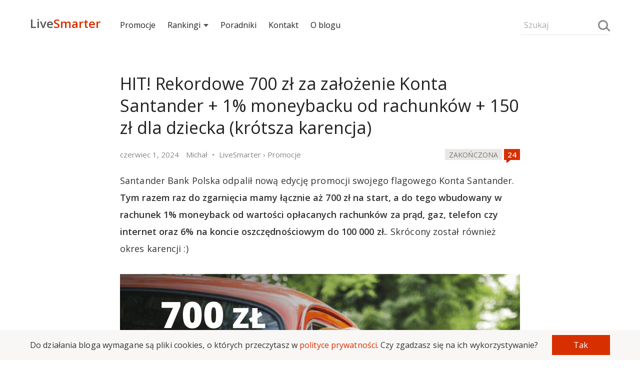

--- FILE ---
content_type: text/html; charset=UTF-8
request_url: https://livesmarter.pl/700-zl-konto-santander-czerwiec-2024/?utm_medium=recent_offers&utm_campaign=under_post_comments_29029
body_size: 25619
content:
<!doctype html>

<html lang="pl">
<head>
  <meta charset="utf-8">
  <meta name="viewport" content="width=device-width, initial-scale=1, maximum-scale=1">
  <meta name="verification" content="48d69643aeb61a0fc1982f9d2ac91f28" />
  <meta name="referrer" content="always" />
            <title>HIT! Rekordowe 700 zł za założenie Konta Santander + 1% moneybacku od rachunków + 150 zł dla dziecka (krótsza karencja)</title>
    
    
    <script>
        if(document.referrer !== undefined && document.cookie.indexOf('referrer') <= -1) {
            document.cookie ="referrer = " + (document.referrer == '' ? 'direct' : document.referrer) + ";domain=.livesmarter.pl;path=/";
        }
    </script>

    <link href="https://fonts.googleapis.com/css?family=Open+Sans:400,600&amp;subset=latin-ext" rel="stylesheet">

    <script type="text/javascript">console = {};
console.debug = console.error = console.info = console.warn = console.log = function() {};
function jQuery () { this.post = function() {return; }; }
function loadCss(url, set_cookie) {
    set_cookie = set_cookie!==undefined;
    var link = document.createElement("link");
    link.type = "text/css";
    link.rel = 'stylesheet';
    link.href = url;
    document.getElementsByTagName("head")[0].appendChild(link);
    if(set_cookie === true){
    document.cookie = "font_css_cache=1";
    }
}
function loadScript(url, callback){
  var script = document.createElement("script");
  script.type = "text/javascript";
  if (script.readyState){
    script.onreadystatechange = function(){
      if (script.readyState == "loaded" || script.readyState == "complete"){
        script.onreadystatechange = null;
        callback();
      }
    };
  } else{
    script.onload = function(){
      callback();
    };
  }

  script.src = url;
  document.getElementsByTagName("head")[0].appendChild(script);
}
(function () {
    if(document.cookie.indexOf('font_css_cache') > -1){
    loadCss('https://fonts.googleapis.com/css?family=Open+Sans:400,600&subset=latin,latin-ext');
    }
})();
loadScript('/wp-content/themes/livesmarter/2018/js/advertisement.js',function(){
});
</script>
    <style type="text/css">body, html { margin: 0; padding: 0; color: #333; font-family: "Open Sans", "Helvetica Neue", Helvetica, Arial, sans-serif; line-height: 29px; font-size: 16px; /*overflow-x: hidden;*/ -webkit-font-smoothing: antialiased; outline:none; min-height: 100%; position: relative; background: white; overflow-x: hidden; } .row-font { line-height: 29px; font-size: 16px; } i { font-style: normal; } .row { font-size: 0; } strong { font-weight: 600; } figcaption { text-align: center; font-size:14px; } .smarter, a { text-decoration: none; color: #D82F00; } input, textarea, button { box-sizing:border-box; font-family: "Open Sans", sans-serif; font-size:16px; border: 1px solid transparent; background: #f9f7f5; padding:8px 6px; max-width:100%; margin: 5px auto; } textarea { min-height:120px; width:100%; } input { width:100%; } button, input[type="submit"] { background: #D82F00; color: white; width: 100%; } textarea:focus, input:focus, button:focus { outline: none; border: 1px solid #cfcac5; } input::placeholder, textarea::placeholder { font-size:17px; color: #aaa; } h1, h2, h3, h4, h5 { font-weight: 400; margin: 10px 0; padding: 10px 0; letter-spacing: -0.1px; color: #222; position: relative; } h1 a, h2 a, h3 a, h4 a, h5 a { color: inherit; } h1 { font-size: 32px; line-height: 44px; } h2 { font-size: 24px; line-height: 38px; } h3 { font-size: 22px; line-height: 34px; } h4 { font-size: 20px; line-height: 32px; } h5 { font-size: 18px; line-height: 30px; } p { padding: 5px 0; margin: 10px 0; font-size: 16px; letter-spacing: 0.1px; } img { border: 0; } blockquote { padding: 5px 20px 5px 15px; margin: 15px 0; background: #f9f7f5; position:relative; } blockquote::before { width: 30px; height: 30px; background: white; content: ""; position: absolute; bottom:0; right: 0; } blockquote:after { content: ""; width: 0; height: 0; border-style: solid; border-width: 30px 30px 0 0; border-color: #E9E5E2 transparent transparent transparent; bottom: 0; right: 0; position: absolute; } .bb { position: relative; /*text-align: center;*/ margin: 0 auto; font-size: 15px; } .bb a { position: relative; display: inline; z-index: 1; text-transform: uppercase; /*padding: 0 10px;*/ /* background: #fff; */ color:#444; } .bb:before { content: ''; left: 0; position: absolute; z-index: 1; top:80%; width:100%; height: 0; /*border-bottom: 1px solid #e9e7e5;*/ /*background: linear-gradient(to left, #f9f7f5, #d9d7d5, #f9f7f5);*/ border-bottom: 1px solid #e9e7e5; } .text-left { text-align: left; } .text-center { text-align: center; } .text-right { text-align: right; } .text-small, label[for="subscribe-reloaded"] { font-size: 15px; line-height: 25px; } .text-small p { margin: 3px 0; padding: 0; /*line-height: 22px;*/ } .menu { /*background: #fefcfa;*/ /*background: linear-gradient(0deg, #f9f7f5, white);*/ height:90px; position: relative; width: 100%; } .search-form { position: relative; width:44%; width: calc((100% - 34px)/2); display:inline-block; margin:25px 0; vertical-align:middle; line-height:38px; font-size:18px; } .search-form input { background: inherit; font-size:16px; border-bottom: 1px solid #e9e7e5; } .search-form input::placeholder { font-size:16px; } .search-form .loupe { position: absolute; top:10px; right: 4px; } .hamburger { width: 12%; width: calc(34px); cursor: pointer; font-size: 24px; height: 32px; position: relative; vertical-align: middle; display: inline-block; } .hamburger:before { content: ""; position: absolute; top: 4px; left: 0; width: 26px; height: 4px; border-top: 12px double #777; border-bottom: 4px solid #777; } .logo { width:44%; width: calc((100% - 34px)/2); display:inline-block; font-size:24px; font-weight:600; position: relative; } .logo a { font-family:'Open Sans'; vertical-align:middle; display:inline-block; margin-bottom:-6px; color:#555; } .logo-subtitle { position: absolute; top: -15px; font-size:15px; text-transform: uppercase; font-weight: 400; } .nav { position: fixed; display: none; height: 100%; z-index: 10000; max-width: 80%; vertical-align: middle; top: 0; left: 0; width: 220px; line-height:30px; font-size:15px; background: #222; } .nav h5 { padding: 25px 15px 5px; color: white; } .nav ul { padding: 0; margin: 0; } .nav ul li { list-style: none; margin: 0; padding: 0; } .nav ul li ul { margin-left: 20px; } .nav ul li a { color: white; padding: 5px 15px; line-height: 22px; display: block; } .menu-expanded { left: 220px; overflow-x: hidden; } .menu-expanded .nav { display: block; } .grey-bg { background-color: #f9f7f5; } .hide { display: none; } .show { display: inline-block;; } .container { width: 96%; margin: 0 auto; max-width: 800px; } .over-container { width: 96%; margin: 0 auto; /*max-width: 1066.68px;*/ max-width: 1160px; } .over-aside { max-width: 1160px; } .col-md-1,.col-md-2, .col-md-3, .col-md-4, .col-md-5, .col-md-6, .col-md-8, .col-md-9 { vertical-align: top; position: relative; } .post-meta { width:25%; display: inline-block; margin: 5px auto 0; } .post-interactions { width:75%; display: inline-block; text-align: right; margin: 3px auto; } .post { padding: 0 0 20px; } .post-content a { font-weight:600; position: relative; } .post-content input { width:auto; } table { width: 100%; border-collapse: collapse; margin: 35px auto; line-height: 24px; font-size:15px; overflow: hidden; } table tr { border-bottom: 1px solid #eee; } table tr:nth-child(2n+1) { /*border-bottom: 1px solid #eee;*/ } table td, table th { text-align: center; padding: 5px; } .post-content img { max-width: 100%; margin: 0; display: table-cell; } .over-width { width: 100vw; position: relative; left: 50%; right: 50%; margin-left: -50vw; margin-right: -50vw; display: block; overflow-x: auto; overflow-y: hidden; } .over-width > img, .over-width > a { width:100%; max-width: 100%; } .full-width { width: 100vw; position: relative; left: 50%; right: 50%; margin-left: -50vw; margin-right: -50vw; display: block; } .full-width img { max-width: 100%; } .post h2, .post h3 { font-size:20px; margin: 10px 0; padding: 15px 0 0px; line-height: 30px; } h2.entry-title, h1.entry-title, h1.bb-title { font-size: 22px; margin: 5px 0; padding: 10px 0 10px; line-height: 31px; position: relative; } .post ul.apply { list-style-type: none; padding: 0; margin: 15px 0; } .post ul.apply li { } .post ul.apply li a:after { content: " »"; } .post-content ul a { font-weight:400; } .post-content ul li { list-style: square; } .post ul.apply.apply-button { list-style-type: none; padding: 0; } .post ul.apply.apply-button li { padding: 15px 0 20px; list-style-type: none; text-align: center; animation-name: shake; animation-duration: 3s; animation-delay: .3s; transform-origin: 50% 50%; animation-iteration-count: infinite; animation-timing-function: linear; } .post ul.apply.apply-button li a:after { content:''; } .post ul.apply.apply-button li a { color:white; padding: 10px 20px; background: #87ab00; border: 2px solid #87ab00; transition: .3s ease; max-width: 100%; display: inline-block; } .video-container{ position:relative; padding-bottom:56.25%; padding-top:30px; height:0; overflow: hidden; margin-bottom:30px; } .video-container iframe,.video-container object,.video-container embed{ position:absolute; top:0; left:0;width:100%; height:100%; } .offer-faq{ counter-reset:faq-counter; } .offer-faq h5:before{ content:counter(faq-counter); counter-increment:faq-counter; margin-right:10px; color:#888; font-size:14px; font-weight:600; background:#F0F0F0; width:26px; height:26px; display:inline-block; text-align:center; line-height:26px; vertical-align:middle; } .offer-faq p{ padding-left:36px; } .tags { color: #888; line-height: 28px; padding: 10px 0; } .tags a { color: inherit; } .read-more { display: inline-block; width: 100%; margin: 20px auto; } .more-link { padding: 20px 0; border:2px solid transparent; transition: .3s ease; font-weight: 600; } .more-link:after { content:"»"; padding: 0 0 0 5px; } .post-inclusion { /*text-transform: uppercase;*/ width:100%; } .post-inclusion img { /*display: inline-block;*/ } .top-inclusion { background: #333; color:#f0f0f0; animation: 1.75s linear 0s 1 top-inclusion; overflow: hidden; } .top-inclusion p { margin: 0; padding: 12px 0; line-height: 32px; } .top-inclusion a { font-weight: 600; color:inherit; } @keyframes top-inclusion { 0% { max-height:0; } 75% { max-height:0; } 100% { max-height: 56px; } } .news-expired { margin: 20px -2%; padding: 20px; position: relative; border: 8px solid #f9f7f5; font-weight: 600; } .category-laboratorium .news-expired { border: 5px solid #D82F00; } .comments-wrapper { padding: 30px 0; } .comments-wrapper textarea { width: 100%; } .comments { margin: 0; padding:0; list-style: none; font-size:18px; } .comment { list-style: none; padding: 10px 0; margin: 10px 0; } .comment .avatar { float: left; margin-top: 25px; } .comment .comment-content { /*overflow: hidden;*/ word-break: break-word; padding-left: 70px; } .comment-content p { margin-bottom: 7px; } .comment-content blockquote { margin: 10px 0 25px; } .comment .children { margin-left:0; } .comment-meta, .comment-meta time { color:#888; } .logged{ color:#333; } .logged.administrator:after,.logged.wyjadacz:after { content:"Wyjadacz"; background:#87ab00; text-transform:uppercase; color:#FFF; font-size:90%; letter-spacing:-.5px; margin:0 0 0 4px; padding:1px 4px; } .logged.administrator:after { content:"Admin"; background:#aaa; } .tiles, .infinite-tiles, .vertical-tiles, .two-tiles { /*margin: 10px 0 15px;*/ /*padding: 30px 0;*/ vertical-align: top; font-size: 18px; } .tiles ul li h3, .infinite-tiles ul li h3, .vertical-tiles ul li h3, .two-tiles ul li h3 { font-size: 18px; text-align: left; line-height: 24px; margin: 10px 0 15px; padding: 5px 0; letter-spacing: -0.5px; } .post-description { color: #888; line-height: 28px; margin: 0 auto; } .post-description .updated { display: none; } .post-description .updated:after { content:""; margin: 0 5px; } .post-description .breadcrumbs { display: none; } .post-description .breadcrumbs:before { content:"•"; margin: 0 5px; } .post-description .breadcrumbs:after { content:""; margin: 0 5px; } .post-description .breadcrumbs a { color: inherit; } .post-description .author-by .org, .post-description .author-by .title { display: none; } .post-img { width:100%; height: 100%; position: relative; } .post-img img { display: table-cell; width:100%; /*background: #f9f7f5;*/ } .post-img img[src=""] { padding-top:52.25%; height:0; } .post-img.shadow:before { content: ''; background: linear-gradient(to bottom, transparent 0%, rgba(0, 0, 0, 0.65) 100%); width:100%; height:100%; left:0; position: absolute; } .post-img.shadow h3 { position: absolute; bottom: 15%; color: #f9f7f5; padding: 0 30px; text-shadow: 1px 1px 3px rgba(0,0,0,.5); margin: 0; text-transform: uppercase; font-weight: 600; line-height: 26px; } .post-img.shadow h3 a, .post-img.shadow:hover a { color: white; font-weight: 600; } .post-clock { background: white; /*background-image: linear-gradient(90deg, #fc2 54%, white 0%);*/ color: black; text-transform: uppercase; font-size: 14px; display: inline; padding: 2px 8px 1px; line-height: 22px; } .post-clock.expired { background: #e9e7e5; box-shadow: none; color: #777; } .post-clock.expiring { background: #fc2; box-shadow: none; } .post-mini { padding:0; width:100%; } .post-mini .post-description { /*background:rgba(0,0,0,.4);*/ padding: 0 6px; color: white; bottom: 37px; margin-bottom: -37px; position: relative; } .post-mini img { width:100%; /*background: #f9f7f5;*/ } .post-mini img[src=""] { padding-top:52%; } /* about, follow, footer */ .about, .follow { background:#f9f7f5; padding: 20px 0 30px; } .about-xray { margin: 65px auto; } .about-description { } .about-description h1 { font-size:30px; } .footer, .follow { background: #222; color:#f0f0f0; } .follow-icon { margin: 80px auto 60px; } .letter { margin: 0 auto; width: 150px; height:90px; background: #a00000; position: relative; display: block; } .letter:after { content: ''; position: absolute; width: 0; height: 0; border-style: solid; border-width: 90px 0 0 150px; border-color: transparent transparent transparent #c72200; z-index: 1000; } .letter:before { content: ''; position: absolute; width: 0; height: 0; border-style: solid; border-width: 0 0 90px 150px; border-color: transparent transparent #D82F00 transparent; right: 0; z-index:1000; } .letter-content:before { content: ''; position: absolute; width: 0; height: 0; border-style: solid; border-width: 0 75px 50px 75px; top: -25px; left:-15px; z-index: 0; border-color: transparent transparent #111111 transparent; border-color: transparent transparent #a00000 transparent; bottom: 0; } .letter-content { position: absolute; left: 15px; top: -20px; width: 120px; height: 90px; z-index:100; animation: shake 3s linear .3s infinite; } .letter-content:after { content:''; background: #e9e7e5; width: 100%; height: 90px; border-radius: 3%; position: absolute; left:0; } .letter-content .sheet-lines { position: absolute; z-index:101; left:16.6666%; } .follow-title { font-size:22px; line-height: 32px; } .follow-title-small { font-size:16px; line-height: 32px; } .follow-title-small a { color: white; font-weight: 600; } .follow-title-small .fb-like { top: -8px; } a.push-button, a.instagram-button { font-size: 13px; line-height: 20px; padding: 0 10px 2px; background: #fc2; font-weight: 600; cursor: pointer; border-radius: 4px; color: black; } a.instagram-button { background: #df2b6c; background: linear-gradient(-45deg, #6350c9, #df2b6c, #ffd268); color: white; } .follow-box { font-size: 18px; width:100%; margin: 15px auto; display: inline-block; vertical-align: middle; } .follow-box-title { padding-right: 15px; line-height: 22px; } .follow-box-small { padding-right: 15px; font-size: 15px; line-height: 18px; color: #e9e7e5; } .follow-lines { padding: 10px 0 10px; } .follow-line { padding: 10px 0; } .follow-box iframe, .follow iframe { vertical-align: middle; border: none; visibility: visible; } .follow-box input { background: inherit; font-size:16px; color: white; margin:0 auto; max-width: 180px; border-bottom: 1px solid #aaa; } .follow-box input::placeholder { font-size: 16px; } .follow-box button { font-size: 15px; font-weight: 700; max-width: 100px; padding: 5px; } .footer-list { padding: 20px 0 10px; line-height: 25px; } .footer-list ul { padding: 0; margin: 0; } .footer-list ul li { list-style: none; padding: 2px 10px 0 0; margin: 0; } .footer-list a { color: #e9e7e5; } .footer-list h5 { color: #e9e7e5; padding: 0 0 10px; font-size:18px; margin: 0; } .footer-copyright { padding: 40px 0; } .author-icon { width: 28px; height: 28px; border-radius: 50%; margin-right: 5px; vertical-align: middle; display: none; } .stars { color: #e9e7e5; font-size:26px; line-height: 26px; position: relative; margin: 0 auto; display: inline-block; } .post-content h2 .stars, .post-content h3 .stars { position: absolute; right: 0; line-height: inherit; } .stars span { display: inline-block; position: absolute; font-size: 0; left: 0; top:0; color:#fc2; } .stars:before { content: "\2605\2605\2605\2605\2605"; } .stars span:before { position: absolute; font-size: 26px; overflow: hidden; content: "\2605\2605\2605\2605\2605"; } .stars[data-mark="10"] span:before { width: 13px; } .stars[data-mark="20"] span:before { width: 26px; } .stars[data-mark="30"] span:before { width: 39px; } .stars[data-mark="40"] span:before { width: 52px; } .stars[data-mark="50"] span:before { width: 65px; } .stars[data-mark="60"] span:before { width: 78px; } .stars[data-mark="70"] span:before { width: 91px; } .stars[data-mark="80"] span:before { width: 104px; } .stars[data-mark="90"] span:before { width: 117px; } .stars[data-mark="100"] span:before { width: 130px; } .offer-details ul, .offer-calendar ul, .infinite-tiles ul, .vertical-tiles ul, .two-tiles ul { -webkit-overflow-scrolling: touch; padding: 0; font-size: 0; position: absolute; width: 100%; overflow-x: auto; overflow-y: hidden; white-space: nowrap; position: relative; } .vertical-tiles ul, .two-tiles ul { position: relative; white-space: normal; } .tiles ul { padding: 0; font-size: 0; position: relative; } .tiles ul li, .two-tiles ul li { display: inline-block; vertical-align: top; text-align: center; font-size: 18px; line-height: 25px; white-space: normal; padding: 20px 0; } .offer-details ul li, .offer-calendar ul li, .infinite-tiles ul li, .vertical-tiles ul li, .two-tiles ul li { width:64%; display: inline-block; vertical-align: top; text-align: center; font-size: 18px; line-height: 25px; white-space: normal; } .vertical-tiles ul li, .two-tiles ul li { width: 100%; padding: 0 0 10px; } .offer-details ul li:not(:last-child), .offer-calendar ul li:not(:last-child), .infinite-tiles ul li:not(:last-child) { margin-right: 2%; } .infinite-tiles ul li { width:64.66666%; text-align: left; } .offer-details ul li a, .offer-calendar ul li a, .infinite-tiles ul li a, .tiles ul li a, .vertical-tiles ul li a, .two-tiles ul li a { font-weight: 400; color: #333; } .event-sheet{ min-height: 92px; width: 75px; min-width: 75px; line-height: 25px; font-size: 22px; font-weight: 600; background:#f9f7f5; color: #555; text-align: center; display: block; margin: 40px auto 10px; position: relative; } .event-sheet:before{ width: 20px; height: 20px; background: white; content: ""; position: absolute; top: 0; right: 0; } .event-sheet:after{ content: ""; width: 0; height: 0; border-style: solid; border-width: 0 20px 20px 0; border-color: transparent transparent #E2E2E2 transparent; top: 0; right: 0; position: absolute; } .sheet-lines{ border-top: 18px double #bbb; border-bottom: 18px double #bbb; width: 66%; height: 6px; display: inline-block; margin-top: 35px; position: relative; } .event-date { border-top: 16px solid #D82F00; min-height: 65px; width: 85px; min-width: 85px; line-height: 25px; font-size: 26px; font-weight: 600; background: #f9f7f5; color: #555; text-align: center; display: block; margin: 5px auto 10px; padding: 10px 0 0; } .event-date small { text-transform: uppercase; letter-spacing: -1px; color: #444; font-size:14px; display: block; line-height: 18px; margin: 0; } .about-xray .event-sheet { box-shadow: -15px 15px 30px #e9e9e9; background: white; } .about-xray .event-sheet:before{ background: #f9f7f5; } .about-xray .sheet-lines:after { position: absolute; width: 40%; height: 100%; content: ""; border-bottom: 18px double red; height: 6px; display: inline-block; top: 0; right: 0; } .loupe { position: relative; width: 20px; height: 20px; border-radius: 50%; border: 3px solid #888; display: inline-block; box-sizing: border-box; vertical-align: middle; /*margin-bottom: 5px;*/ background: transparent; padding: 0; } .about-xray .loupe { position: absolute; bottom: -10px; right: -10px; width: 50px; height: 50px; border: 7px solid #888; margin:0; } .loupe:after { content:""; border-top: 3px solid #888; width: 10px; display: block; left:12px; transform: rotate(45deg); bottom: -3px; position: absolute; } .about-xray .loupe:after { width: 25px; left: 30px; bottom: -10px; border-top: 7px solid #888; } .swipeable { position: relative; width: 104.16666666667%; margin-left: -2.0833333%; margin-right: -2.0833333%; } .swipeable > h2, .swipeable > h3 { padding-left: 2.083333333%; } .swipeable ul li:first-child { padding-left:2.083333%; } .swipeable ul li:last-child { padding-right: 2.083333%; } .swipe-right, .swipe-left { position: absolute; top: 40%; right: 0.5%; z-index: 1000; max-width: 40px; cursor: pointer; opacity: 0.6; display: none; } .swipe-left { left:0.5%; } .swipe-left:before, .swipe-right:before{ content:">"; font-weight: 600; line-height:40px; text-align:center; font-weight:600; width:40px; height:40px; background:#f9f7f5; display: inline-block; border-radius:50%; } .swipe-left:before{ content:"<"; } .aside { margin: 0; padding: 0 0 40px 0; font-size:15px; line-height: 26px; } .recent-comments { line-height: 26px; min-height: 600px; } .recent-comments ul, .aside ul { padding:0; margin:0; } .aside ul li { padding: 0; list-style: none; } .section { margin: 30px auto; } .recent-comments ul li { list-style:none;padding:0 0 7px; } .recent-comments .comment-time { display: inline-block; max-width: 20%; vertical-align: top; line-height: 26px; } .recent-comments .comment-details { display: inline-block; padding-left: 3%; max-width: 82%; } .recent-comments .comment-details span { display: block; } .recent-comments .author { color:#333; } .recent-comments .comment-title { white-space: nowrap; overflow: hidden; text-overflow: ellipsis; display: block; font-size:17px; } .recent-comments-more { background: #f9f7f5; color: #888; text-transform: uppercase; font-size: 15px; cursor: pointer; } .recent-comments-more[disabled="disabled"] { opacity:0.6; cursor: wait; } .tile-padding { padding: 0 5px; } .tile-padding-first { padding: 0 10px 0 0; } .tile-padding-last { padding: 0 0 0 10px; } .post img { margin: 0 auto; max-width:100%; } .comments-icon { width: 32px; height: 22px; display: inline-block; text-align: center; line-height: 22px; background: #D82F00; color: white; font-weight: 600; position: relative; font-size: 15px; vertical-align: middle; bottom: 2px; } .comments-icon:before { content:attr(data-comments); color: white; } .comments-icon:after { content: ''; position:absolute; width: 0; height: 0; bottom: -6px; left: 5px; border-style: solid; border-width: 6px 8px 0 0; border-color: #c10 transparent transparent transparent; } .navigation { margin: 30px auto 50px; text-align: center; } .navigation ul { margin: 0; padding: 0; } .navigation ul li a, .page-numbers { background: #f9f7f5; color: #888; display: block; border-radius: 50%; } .navigation ul li, .page-numbers { list-style: none; padding: 0; display: inline-block; width: 44px; line-height: 44px; font-size: 15px; margin: 0 1px 0 0; color: #888; } .navigation ul li.active a, .page-numbers.current, .page-numbers.dots { background: inherit; color: #222; } .comments-navigation { margin: 40px auto 20px; text-align: center; } .page-numbers.prev,.page-numbers.next { display: none; } .fb-like-box { height: 40px; line-height: 40px; font-size: 15px; } .fb-like { vertical-align: middle; /*margin-top: -25px;*/ }   
.rodo {
  position: fixed; z-index: 1000;
  bottom: 0;
  background: #f9f7f5;
  width: 100%;
}
.rodo-info {
  width: 96%;
  margin: 5px auto;
}
.rodo-info p {
  margin: 0 auto;
  line-height: 22px;
  font-size: 14px;
  padding: 0;
  display: inline-block;
  width: 80%;
  vertical-align: middle;
  margin-right: 3%;
}
.rodo-info button {
  width: 17%;
  display: inline-block;
  vertical-align: middle;
  font-size:14px;
  cursor: pointer;
}    @keyframes shake { 0% { transform: rotate(0deg); } 4% { transform: rotate(-1deg); } 8% { transform: rotate(1deg); } 12% { transform: rotate(0deg); } } @media (min-width:480px) { .offer-details ul li, .offer-calendar ul li, .infinite-tiles ul li { width: 38%; /*width: 33.3333%;*/ } } @media (min-width: 801px) { .rodo-info {
    max-width: 1160px;
  }
  .rodo-info p {
    width: 89%;
    margin-right: 1%;
    font-size: 16px;
  }
  .rodo-info button {
    width: 10%;
    font-size: 16px;  } .logo, .search-form { width:15.5%; width:calc(179.5px); } .menu-expanded { left: 0; overflow: auto; } .menu-expanded .nav { display: inline-block; } .nav { width:69%; width:calc(100% - 359px); display:inline-block; position: relative; background: inherit; line-height:38px; font-size:16px; } .nav ul li { display: inline; position: relative; } .nav ul li a { color:#222; margin: 0 1% 0 0; display: inline-block; padding: 0; position: relative; } .nav ul li a.expandable:after { content: ''; border-left: 5px solid transparent; border-right: 5px solid transparent; border-top: 6px solid #555; display: inline-block; margin: 0 0 2px 6px; box-sizing: border-box; } .nav ul li ul { display: none; left: -15px; top: 22px; background: white; position: absolute; box-shadow: 0px 10px 25px rgba(0,0,0,0.1); margin: 0; padding: 5px 0 0; width: 350px; } .nav ul li ul li { margin: 0; padding: 0; } .nav ul li ul li a { padding: 12px 15px; display: block; margin: 0; } .recent-comments { font-size:18px; } body, p, .row-font { font-size:18px; line-height: 34px; } h1 { font-size: 34px; line-height: 46px; } h2 { font-size: 28px; line-height: 40px; } h3 { font-size:26px; line-height: 38px; } h4 { font-size:22px; line-height: 34px; } h5 { font-size:20px; line-height: 32px; } blockquote { padding: 12px 40px 12px 35px; } blockquote::before { width: 45px; height: 45px; } blockquote:after { border-width: 45px 45px 0 0; } input, textarea, button { font-size:18px; } .main { max-width:800px; display: table-cell; } .aside { max-width:300px; width:300px; padding-left: 60px; display: table-cell; vertical-align: top; } .col-padding, .tile-padding { padding: 0 5px; } .col-padding-first, .tile-padding-first { padding: 0 10px 0 0; } .col-padding-last, .tile-padding-last { padding: 0 0 0 10px; } .container { padding: 0; } .over-width > img, .over-width > div, .over-width > table { max-width: 1160px; margin-left: auto; margin-right: auto; } .border-fat { border: 10px solid #f9f7f5; } .post-inclusion { display: inline; float: right; padding: 15px 20px; width:auto; padding-right: 0; } .follow-title { font-size:30px; line-height: 46px; } .follow-title-small { font-size:18px; line-height: 36px; } table { line-height: 30px; font-size:18px; } .post h2, .post h3 { font-size:26px; line-height: 36px; } h2.entry-title, h1.entry-title { font-size: 34px; line-height: 44px; } h1.bb-title { font-size: 32px; } .post-meta { width: 76%; } .post-interactions { width: 24%; } .col-md-1 { display: inline-block; width:8.3333%; } .col-md-2 { display: inline-block; width:16.66666%; } .col-md-3 { display: inline-block; width:25%; } .col-md-4 { display: inline-block; width:33.3333333%; } .col-md-5 { display: inline-block; width:41.666666%; } .col-md-6 { display: inline-block; width:50%; } .col-md-8 { display: inline-block; width:66.6666666%; } .col-md-9 { display: inline-block; width:75%; } .col-md-10 { display: inline-block; width:83.333333%; } .recent-comments ul { max-width: inherit; } .comment .children { margin-left:35px; } .about, .follow { padding: 80px 0; } .about-xray { display: inline-block; } .swipe-left, .swipe-right { display: block; } .offer-details, .offer-calendar, .infinite-tiles, .tiles, .two-tiles { margin: 10px auto; } .offer-details ul, .offer-calendar ul, .infinite-tiles ul, .vertical-tiles ul, .two-tiles ul, .tiles ul { overflow: hidden; } .offer-details ul li, .offer-calendar ul li, .infinite-tiles ul li, .tiles ul li { width: 32%; /*width: 33.3333%;*/ } .tiles ul li:not(:nth-child(3n)) { margin-right: 2%; } .vertical-tiles ul li { width: 100%; } .two-tiles ul li { width:48.5%; margin-right: 0; } .two-tiles ul li:not(:nth-child(2n)) { margin-right: 2.99%; } .post-description .breadcrumbs, .post-description .updated { display: inline; } .tiles ul li h3, .infinite-tiles ul li h3, .vertical-tiles ul li h3, .two-tiles ul li h3 { font-size: 20px; line-height: 28px; margin: 10px 0 15px; text-align: left; padding: 5px 0; } .swipeable { width:100%; margin-left: auto; margin-right: auto; } .swipeable > h2, .swipeable > h3 { padding-left: 0; } .swipeable ul li:first-child { padding-left: 0; } .swipeable ul li:last-child { padding-right: 0; } .post ul.apply { padding-left: 30px; } .post ul.apply li { list-style: square; } .post ul.apply li a { font-weight: 600; } .post ul.apply li a:after, .post ul.apply.apply-button li a:after { content: " »"; } .bb { margin: 5px auto; } .news-expired { padding: 40px 30px 40px 110px; margin: 20px -60px; } .news-expired:before { content: "!"; position: absolute; left: 20px; font-size: 50px; vertical-align: middle; width: 70px; text-align: center; color: #e9e7e5; line-height: 70px; /*background: white;*/ /*border-radius: 50%;*/ } .follow-icon { margin: 92px auto 20px; } .letter { transform: rotate(-12deg); } .category-laboratorium .news-expired:before { color: #D82F00; } .mobile-only, .nav ul li a.mobile-only, .hamburger, .nav h5, .menu .comments-icon { display: none; } .comment-content { padding: 0 40px 0 70px; } .footer-list { padding: 60px 0 10px; } } @media(min-width:1200px) { .post-inclusion { margin-right: -160px; } .swipe-left, .swipe-right { right: -45px; } .swipe-left { left: -45px; } .nav ul li a { color:#222; margin: 0 2.5% 0 0; display: inline-block; padding: 0; } } figure {margin: 0;} 
</style>
    <!--[if IE]> <script src="http://html5shiv.googlecode.com/svn/trunk/html5.js"></script> <![endif]-->
    <link rel="pingback" href="https://livesmarter.pl/xmlrpc.php" />
                        <meta property="og:image" content="https://livesmarter.pl/wp-content/uploads/2024/06/700-zl-premii-od-santander-bank-polska-czerwiec-2024.png" />
        

        <meta property="og:url" content="https://livesmarter.pl/700-zl-konto-santander-czerwiec-2024/"/>
        <meta property="og:title" content='HIT! Rekordowe 700 zł za założenie Konta Santander + 1% moneybacku od rachunków + 150 zł dla dziecka (krótsza karencja)' />
        <meta property="og:description" content='Santander Bank Polska odpalił nową edycję promocji swojego flagowego Konta Santander. Tym razem raz do zgarnięcia mamy łącznie aż 700 zł na ...' />
        <meta property="og:type" content="article" />

            
    <meta property="og:app_id" content="966242223397117" />

    		<meta name="description" content="Największy blog finansowy prześwietlający promocje bankowe. Dzięki nam zgarniesz premię za założenie konta bankowego i oszczędzisz na najlepszej lokacie!" />
		<meta name="keywords" content="promocje bankowe, lokaty bankowe, bank, konto, darmowe konto" />
<link rel='dns-prefetch' href='//s.w.org' />
<link rel="alternate" type="application/rss+xml" title="LiveSmarter.pl &raquo; Kanał z wpisami" href="https://livesmarter.pl/feed/" />
<link rel="alternate" type="application/rss+xml" title="LiveSmarter.pl &raquo; Kanał z komentarzami" href="https://livesmarter.pl/comments/feed/" />
<link rel="alternate" type="application/rss+xml" title="LiveSmarter.pl &raquo; HIT! Rekordowe 700 zł za założenie Konta Santander + 1% moneybacku od rachunków + 150 zł dla dziecka (krótsza karencja) Kanał z komentarzami" href="https://livesmarter.pl/700-zl-konto-santander-czerwiec-2024/feed/" />
		<script type="text/javascript">
			window._wpemojiSettings = {"baseUrl":"https:\/\/s.w.org\/images\/core\/emoji\/12.0.0-1\/72x72\/","ext":".png","svgUrl":"https:\/\/s.w.org\/images\/core\/emoji\/12.0.0-1\/svg\/","svgExt":".svg","source":{"concatemoji":"https:\/\/livesmarter.pl\/wp-includes\/js\/wp-emoji-release.min.js?ver=5.2.23"}};
			!function(e,a,t){var n,r,o,i=a.createElement("canvas"),p=i.getContext&&i.getContext("2d");function s(e,t){var a=String.fromCharCode;p.clearRect(0,0,i.width,i.height),p.fillText(a.apply(this,e),0,0);e=i.toDataURL();return p.clearRect(0,0,i.width,i.height),p.fillText(a.apply(this,t),0,0),e===i.toDataURL()}function c(e){var t=a.createElement("script");t.src=e,t.defer=t.type="text/javascript",a.getElementsByTagName("head")[0].appendChild(t)}for(o=Array("flag","emoji"),t.supports={everything:!0,everythingExceptFlag:!0},r=0;r<o.length;r++)t.supports[o[r]]=function(e){if(!p||!p.fillText)return!1;switch(p.textBaseline="top",p.font="600 32px Arial",e){case"flag":return s([55356,56826,55356,56819],[55356,56826,8203,55356,56819])?!1:!s([55356,57332,56128,56423,56128,56418,56128,56421,56128,56430,56128,56423,56128,56447],[55356,57332,8203,56128,56423,8203,56128,56418,8203,56128,56421,8203,56128,56430,8203,56128,56423,8203,56128,56447]);case"emoji":return!s([55357,56424,55356,57342,8205,55358,56605,8205,55357,56424,55356,57340],[55357,56424,55356,57342,8203,55358,56605,8203,55357,56424,55356,57340])}return!1}(o[r]),t.supports.everything=t.supports.everything&&t.supports[o[r]],"flag"!==o[r]&&(t.supports.everythingExceptFlag=t.supports.everythingExceptFlag&&t.supports[o[r]]);t.supports.everythingExceptFlag=t.supports.everythingExceptFlag&&!t.supports.flag,t.DOMReady=!1,t.readyCallback=function(){t.DOMReady=!0},t.supports.everything||(n=function(){t.readyCallback()},a.addEventListener?(a.addEventListener("DOMContentLoaded",n,!1),e.addEventListener("load",n,!1)):(e.attachEvent("onload",n),a.attachEvent("onreadystatechange",function(){"complete"===a.readyState&&t.readyCallback()})),(n=t.source||{}).concatemoji?c(n.concatemoji):n.wpemoji&&n.twemoji&&(c(n.twemoji),c(n.wpemoji)))}(window,document,window._wpemojiSettings);
		</script>
		<style type="text/css">
img.wp-smiley,
img.emoji {
	display: inline !important;
	border: none !important;
	box-shadow: none !important;
	height: 1em !important;
	width: 1em !important;
	margin: 0 .07em !important;
	vertical-align: -0.1em !important;
	background: none !important;
	padding: 0 !important;
}
</style>
	<link rel='stylesheet' id='wp-block-library-css'  href='https://livesmarter.pl/wp-includes/css/dist/block-library/style.min.css?ver=5.2.23' type='text/css' media='all' />
<link rel='https://api.w.org/' href='https://livesmarter.pl/wp-json/' />
<link rel="EditURI" type="application/rsd+xml" title="RSD" href="https://livesmarter.pl/xmlrpc.php?rsd" />
<link rel="wlwmanifest" type="application/wlwmanifest+xml" href="https://livesmarter.pl/wp-includes/wlwmanifest.xml" /> 
<link rel='prev' title='100 zł za założenie konta w programie poleceń Santander Bank Polska' href='https://livesmarter.pl/program-polecen-santander-czerwiec-2024/' />
<link rel='next' title='500 zł za Konto Jakże Osobiste Alior Banku + 1% moneybacku + 7% na Koncie Mega Oszczędnościowym' href='https://livesmarter.pl/500-zl-premii-konto-jakze-osobiste-alior-banku-czerwiec-2024/' />
<meta name="generator" content="WordPress 5.2.23" />
<link rel="canonical" href="https://livesmarter.pl/700-zl-konto-santander-czerwiec-2024/" />
<link rel='shortlink' href='https://livesmarter.pl/?p=28810' />
<link rel="amphtml" href="https://livesmarter.pl/700-zl-konto-santander-czerwiec-2024/amp/" />
</head>
<body itemscope itemtype="http://schema.org/WebSite" class="post-template-default single single-post postid-28810 single-format-standard  category-promocje">
    <meta itemprop="url" content="http://livesmarter.pl"/>



    <header class="menu">
      <div class="over-container row">
        <span class="hamburger"></span>
        <div class="logo">
          <a href="//livesmarter.pl/" title="LiveSmarter - największy blog o aktualnych promocjach bankowych">
            <!-- <span class="logo-subtitle">Lokaty</span>  -->
            Live<span class="smarter">Smarter</span></a>
        </div>
        <div class="nav">
          <h5>Menu</h5>
          <ul>
            <li><a href="//livesmarter.pl/tag/aktualne-promocje-bankowe">Promocje</a></li>
            <li><a class="expandable">Rankingi</a>
              <ul>
		<li><a href="//livesmarter.pl/ranking-lokat-bankowych">Ranking lokat bankowych</a></li>
		<li><a href="//livesmarter.pl/ranking-kont-oszczednosciowych">Ranking kont oszczędnościowych</a></li>
		<li><a href="//livesmarter.pl/ranking-kont-osobistych">Ranking kont osobistych</a></li>
		<li><a href="//livesmarter.pl/ranking-kont-osobistych-premium">Ranking kont osobistych premium</a></li>
                <li><a href="//livesmarter.pl/ranking-kont-firmowych">Ranking kont firmowych</a></li>
                <li><a href="//livesmarter.pl/ranking-kart-kredytowych">Ranking kart kredytowych</a></li>
              </ul>

            </li>
            <li><a href="//livesmarter.pl/category/poradniki">Poradniki</a></li>
            <li><a href="//livesmarter.pl/kontakt">Kontakt</a></li>
            <li><a href="//livesmarter.pl/pierwszy-raz">O blogu</a></li>
            <li><a href="//livesmarter.pl/#recent-comments" id="go-to-recent-comments" class="mobile-only">Ostatnie komentarze</a></li>
          </ul>
        </div>

          <form method="get" class="text-right search-form" id="search" action="//livesmarter.pl/" itemprop="potentialAction" itemscope itemtype="http://schema.org/SearchAction">
              <meta itemprop="target" content="http://livesmarter.pl/?s={s}"/>
              <label for="s">
                <input placeholder="Szukaj" type="text" name="s" id="s" itemprop="query-input">
              </label>
              <button class="loupe"></button>
          </form>

      </div>
    </header>
      <div class="container">
      <div class="">
        
          <article id="post-28810" class="post-28810 post type-post status-publish format-standard has-post-thumbnail hentry category-promocje tag-700-zl-od-santander tag-700-zl-za-konto-santander tag-aktualne-promocje-bankowe tag-bzwbk tag-konto-jakie-chce tag-konto-santander tag-premia-za-konto-w-santander-bank-polska tag-promocje-santander-bank-polska tag-santander tag-santander-bank-polska" itemscope itemtype="http://schema.org/Article">
  <div class="fb-like-box text-right">
    <div class="fb-like" data-href="https://livesmarter.pl/700-zl-konto-santander-czerwiec-2024/" data-layout="button_count" data-action="like" data-size="small" data-show-faces="false" data-share="false"></div>
  </div>
  <h1 class="entry-title" itemprop="name"><a href="https://livesmarter.pl/700-zl-konto-santander-czerwiec-2024/" rel="bookmark" title="HIT! Rekordowe 700 zł za założenie Konta Santander + 1% moneybacku od rachunków + 150 zł dla dziecka (krótsza karencja)">HIT! Rekordowe 700 zł za założenie Konta Santander + 1% moneybacku od rachunków + 150 zł dla dziecka (krótsza karencja)</a></h1>
  <div class="post-description row">
    <div class="text-small post-meta">
        <time class="updated" itemprop="datePublished" datetime="2024-06-01T07:55:40+01:00">czerwiec 1, 2024</time>
        <span class="vcard author-by">
            <span class="added-by fn" itemprop="author">
              <img class="author-icon" src="" />
              Michał</span>
            <span class="org">LiveSmarter.pl</span>
            <span class="title">Michał</span>
        </span>
        <span class="breadcrumbs">
            <span itemscope="" itemtype="http://data-vocabulary.org/Breadcrumb">
                <a href="/" itemprop="url">
                    <span itemprop="title">LiveSmarter</span>
                </a> ›
            </span>
                        <span itemscope itemtype="http://data-vocabulary.org/Breadcrumb">
                <a href="https://livesmarter.pl/category/promocje/" itemprop="url">
                    <span itemprop="title">
                        Promocje                    </span>
                </a>
            </span>
        </span>
    </div>
    <div class="text-small post-interactions">
      <div class="post-clock expired" title="Oferta zakończona">Zakończona</div>      <a title="Komentarzy: 24" href="#comments" class="comments-icon" data-comments="24"></a>
      <meta itemprop="interactionCount" content="UserComments:24"/>
    </div>
  </div>
  <div class="post-content">
    <p>Santander Bank Polska odpalił nową edycję promocji swojego flagowego Konta Santander. <strong>Tym razem raz do zgarnięcia mamy łącznie aż 700 zł na start, a do tego wbudowany w rachunek 1% moneyback od wartości opłacanych rachunków za prąd, gaz, telefon czy internet oraz 6% na koncie oszczędnościowym do 100 000 zł.</strong>. Skrócony został również okres karencji :)<br />
<span id="more-28810"></span><br />
<a href="/https://www.bzwbk.pl/ms/konto-jakie-chce/index.html"><img src="https://livesmarter.pl/wp-content/uploads/2024/06/700-zl-premii-od-santander-bank-polska-czerwiec-2024.png" alt="700 zł premii od Santander Bank Polska" /></a></p>
<h2>600 zł na dobry początek</h2>
<p>Aby skorzystać z promocji należy być nowym klientem banku, czyli pełnoletnim obywatelem naszego kraju, który <strong>nie ma otwartego konta osobistego Santander Bank Polska od 1.01.2022</strong>. Posiadanie innych produktów Santander Bank Polska (np. karta kredytowa, konto walutowe) nie wyklucza z promocji.</p>
<p>Jeśli spełniamy powyższe warunki to wystarczy, że <strong>złożymy wniosek internetowy o Konto Santander wraz z kartą debetową <a href="/https://www.bzwbk.pl/ms/konto-jakie-chce/index.html">za pomocą dedykowanej strony promocji</a> (lub w wersji <a href="/https://www.bzwbk.pl/ms/konto-jakie-chce/dla-studenta">dla młodych</a>)</strong>.</p>
<p>Umowę zawieramy za pomocą wizyty e-kuriera (w większych miastach). Podpisujemy ją wtedy na tablecie u osoby, która do nas przyjeżdża. W mniejszych miastach umowa jest wysyłana tradycyjnie kurierem. </p>
<p>Wracając do promocji &#8211; zgodnie z regulaminem powinniśmy również:</p>
<ul>
<li>podać numer telefonu komórkowego i adres mailowy do kontaktu</li>
<li>zgodzić się na kontakt w sprawie realizacji wniosku i dostarczenie regulacji bankowych</li>
<li>zgodzić się na kontakt drogą elektroniczną w celu marketingowym</li>
<li>zgodzić się na kontakt telefoniczny w celu marketingowym</li>
<li>zgodzić się na <a href="/https://bank.santander.pl/ms/oszczedzaj-papier/index.html">elektroniczny kanał kontaktu (EKK)</a>, czyli m.in. dostarczanie korespondencji i wyciągów w formie elektronicznej</li>
</ul>
<p>Pierwsze trzy zgody wyrażamy w trakcie wnioskowania, natomiast na EKK zgadzamy się przy pierwszym logowaniu do banku.</p>
<ul class="apply apply-button">
<li><a href="/https://www.bzwbk.pl/ms/konto-jakie-chce/index.html">Przejdź na stronę promocji</a></li>
</ul>
<p><strong>Na złożenie wniosku o konto mamy czas do 31.08.2024, przy czym umowę musimy zawrzeć najpóźniej do 10. dnia kolejnego miesiąca.</strong></p>
<p>Co dalej? Teraz wystarczy, że <strong>w każdym z czterech miesięcy następujących po miesiącu złożenia wniosku:</strong></p>
<ul>
<li>zapewnimy wpływy na min. 1000 zł</li>
<li>wykonamy płatności kartą lub BLIK za zakupy w sklepach lub internecie na łącznie min. 300 zł</li>
<li>zalogujemy się co najmniej razy do aplikacji Santander mobile</li>
</ul>
<p>Bank wynagrodzi nas za każde dwa miesiące spełnienia warunków nagrodą po 150 zł. <strong>Razem zdobędziemy więc 300 zł</strong> wypłacane do końca miesiąca następującego po miesiącu spełnienia warunków.</p>
<p>A jak zdobyć kolejne 300 zł? Wystarczy, że zarówno w piątym jak i szóstym miesiącu następującym po miesiącu złożenia wniosku zapewnimy wpływ wynagrodzenia na min. 1000 zł. Bank definiuje tylko, że:</p>
<blockquote><p>Za wynagrodzenie będziemy uznawać wpływ w złotych polskich z tytułu:<br />
a. wynagrodzenia za pracę,<br />
b. renty,<br />
c. emerytury</p></blockquote>
<p>Przypominam, że zazwyczaj banki klasyfikują przelew jako wynagrodzenie po odpowiednich słowach kluczowych w tytule przelewu. Warto więc próbować :)</p>
<h2>Dodatkowe 100 zł w programie poleceń</h2>
<p>A jak zwiększyć swoją premię o kolejne 100 zł? Wystarczy, że w ciągu 30 dni po założeniu konta przystąpimy do programu poleceń jako nowy klient (np. za pomocą bankowości internetowej lub mobilnej banku). Tam konieczne będzie podanie kodu polecającego osoby, która poleciła bank &#8211; będę niesamowicie wdzięczny za wpisanie mojego kodu: XR4XLH.</p>
<p>Szczegóły programu poleceń w <a href="https://livesmarter.pl/program-polecen-santander-czerwiec-2024/">osobnym prześwietleniu</a>.</p>
<h3>Moneyback od płatności rachunków</h3>
<p>Dodatkowo Konto Santander posiada niejako wbudowaną usługę moneybacku w wysokości 1% od płatności rachunków za gaz, prąd i usługi telekomunikacyjne. Wystarczy więc opłacać faktury tego typu przelewem z Konta Santander, a bank odda nam nieco od siebie. Niewiele, ale zawsze to coś.</p>
<h3>6% na koncie oszczędnościowym</h3>
<p>Santander Bank Polska pozwala również na zyskanie bardzo dobrych 6% na Koncie Multi oszczędnościowym. Wystarczy, że przyniesiemy do banku nowe środki (co dla nowych klientów będzie raczej formalnością) i&#8230; 6% nasze. Zarobimy je do 100 000 zł, przy czym nie wolno przekraczać tej kwoty, bo wtedy oprocentowanie spadnie &#8211; lepiej więc ulokować nieco mniej, np. około 99 000 zł. </p>
<p>Promocyjne oprocentowanie środków będzie obowiązywało do 29.06.</p>
<h3>150 zł za konto dziecka</h3>
<p>Oprócz premii na rodzica czeka dodatkowe 150 zł za konto dziecka. Wystarczy, że zarejestrujemy się przez <a href="/https://www.bzwbk.pl/ms/konto-jakie-chce/index.html">formularz na stronie promocji (na dole)</a> oraz założymy konto dziecku nie później, niż do 3.06.2024. Do końca czerwca powinniśmy natomiast zapewnić przelew dziecku na min. 50 zł.</p>
<p>Jeśli nasze dziecko ma 7-12 lat, to do 30.06 powinno zapłacić min. 6 razy kartą debetową. Jeśli dziecko ma 13-17 lat, to dodatkowo powinno min. raz zalogować się do Santander mobile (a oprócz płatności kartą może płacić BLIKiem). </p>
<p>I to tyle. Premia zostanie wypłacona do 16.07.2024.</p>
<h3>Konto Santander &#8211; opłaty</h3>
<p>Ile kosztuje Konto Santander? Zarówno karta jak i konto mogą być płatne (6+9 zł), jednak wykonanie płatności kartą lub BLIKiem na min. 300 zł zwalnia z opłat. Osoby młode (do 26. roku życia) konto mają bezpłatnie, a za kartę nie płacą pod warunkiem wykonania jednej płatności.</p>
<p>Co z wypłatami z bankomatów? Te są darmowe bez żadnych ograniczeń korzystając z BLIKa. Wypłacając kartą debetową zrobimy to bezpłatnie w urządzeniach własnych, a za inne zapłacimy 3 zł (lub 5 zł za abonament miesięczny na darmowe wypłaty w kraju i za granicą).</p>
<p>Na koniec dodam, że Konto Santander jest jedynym rachunkiem na rynku, który pozwala na nielimitowane przelewy natychmiastowe.</p>
<div class="offer-details swipeable"><i class="swipe-left"></i><i class="swipe-right"></i></p>
<h3>Ważne dokumenty</h3>
<ul>
<li><a href="https://www.santander.pl/_fileserver/item/1519467"><span class="event-sheet"><span class="sheet-lines"></span></span><span class="event-description">Regulamin promocji</span></a></li>
<li><a href="https://www.santander.pl/_fileserver/item/1519006"><span class="event-sheet"><span class="sheet-lines"></span></span><span class="event-description">Regulamin promocji dla dziecka</span></a></li>
<li><a href="https://www.santander.pl/_fileserver/item/1519491"><span class="event-sheet"><span class="sheet-lines"></span></span><span class="event-description">Regulamin programu poleceń</span></a></li>
<li><a href="https://www.santander.pl/regulation_file_server/time20230620122826/download?id=166165&#038;lang=pl_PL"><span class="event-sheet"><span class="sheet-lines"></span></span><span class="event-description">Tabela opłat i prowizji</span></a></li>
</ul>
</div>
  </div>
  <div class="tags text-small">
    Tagi: <a href="https://livesmarter.pl/tag/700-zl-od-santander/" rel="tag">700 zł od Santander</a>, <a href="https://livesmarter.pl/tag/700-zl-za-konto-santander/" rel="tag">700 zł za Konto Santander</a>, <a href="https://livesmarter.pl/tag/aktualne-promocje-bankowe/" rel="tag">Aktualne promocje bankowe</a>, <a href="https://livesmarter.pl/tag/bzwbk/" rel="tag">BZWBK</a>, <a href="https://livesmarter.pl/tag/konto-jakie-chce/" rel="tag">Konto Jakie Chcę</a>, <a href="https://livesmarter.pl/tag/konto-santander/" rel="tag">Konto Santander</a>, <a href="https://livesmarter.pl/tag/premia-za-konto-w-santander-bank-polska/" rel="tag">premia za konto w Santander Bank Polska</a>, <a href="https://livesmarter.pl/tag/promocje-santander-bank-polska/" rel="tag">promocje Santander Bank Polska</a>, <a href="https://livesmarter.pl/tag/santander/" rel="tag">santander</a>, <a href="https://livesmarter.pl/tag/santander-bank-polska/" rel="tag">Santander Bank Polska</a>  </div>
</article>
                                            
          
              </div>
    </div>


    <div class="over-container">
  <div class="infinite-tiles active-offers swipeable">
    <i class="swipe-left"></i><i class="swipe-right"></i>
    <h2 class="bb"><a href="/tag/aktualne-promocje-bankowe">Nie przegap!</a></h2>
    <ul>

                    <li id="post-30380" class="post post-mini" itemscope itemtype="http://schema.org/Article">
          <div class="post-content row">
            <div class="post-img ">
              <a href="https://livesmarter.pl/300-zl-premii-6-procent-citikonto-grudzien-2025/?utm_medium=recent_offers&utm_campaign=under_post_comments_28810">
                                <img alt="6% do 100 000 zł + 300 zł za założenie darmowego CitiKonta" src="https://livesmarter.pl/wp-content/uploads/2025/12/6-procent-300-zl-citibank.png" data-echo="https://livesmarter.pl/wp-content/uploads/2025/12/6-procent-300-zl-citibank.png" />
              </a>
            </div>
            <div class="post-description row">
              <div class="text-small text-right">
                <div class="post-clock" title="Oferta trwa do: 26.01.2026 ">Trwa do 26.01.2026</div>                <a title="Komentarzy: 4" href="https://livesmarter.pl/300-zl-premii-6-procent-citikonto-grudzien-2025/?utm_medium=recent_offers&utm_campaign=under_post_comments_28810#comments" class="comments-icon" data-comments="4"></a>

              </div>
            </div>
            <h3>
              <a href="https://livesmarter.pl/300-zl-premii-6-procent-citikonto-grudzien-2025/">
                6% do 100 000 zł + 300 zł za założenie darmowego CitiKonta              </a>
            </h3>
          </div>
        </li>

              <li id="post-30438" class="post post-mini" itemscope itemtype="http://schema.org/Article">
          <div class="post-content row">
            <div class="post-img ">
              <a href="https://livesmarter.pl/450-zl-na-start-pekao-styczen-2026/?utm_medium=recent_offers&utm_campaign=under_post_comments_28810">
                                <img alt="Jeszcze więcej w Pekao! Do zgarnięcia 450 zł za konto osobiste + 5% na koncie oszczędnościowym" src="https://livesmarter.pl/wp-content/uploads/2026/01/450-zl-na-start-za-konto-przekorzystne-pekao.png" data-echo="https://livesmarter.pl/wp-content/uploads/2026/01/450-zl-na-start-za-konto-przekorzystne-pekao.png" />
              </a>
            </div>
            <div class="post-description row">
              <div class="text-small text-right">
                <div class="post-clock" title="Oferta trwa do: 31.03.2026 ">Trwa do 31.03.2026</div>                <a title="Komentarzy: 0" href="https://livesmarter.pl/450-zl-na-start-pekao-styczen-2026/?utm_medium=recent_offers&utm_campaign=under_post_comments_28810#comments" class="comments-icon" data-comments="0"></a>

              </div>
            </div>
            <h3>
              <a href="https://livesmarter.pl/450-zl-na-start-pekao-styczen-2026/">
                Jeszcze więcej w Pekao! Do zgarnięcia 450 zł za konto osobiste + 5% na koncie oszczędnościowym              </a>
            </h3>
          </div>
        </li>

              <li id="post-30375" class="post post-mini" itemscope itemtype="http://schema.org/Article">
          <div class="post-content row">
            <div class="post-img ">
              <a href="https://livesmarter.pl/1200-zl-premii-cashback-citi-simplicity-grudzien-2025/?utm_medium=recent_offers&utm_campaign=under_post_comments_28810">
                                <img alt="Wraca cashback: 1200 zł za wyrobienie karty kredytowej Citibanku &#8211; sama gotówka!" src="https://livesmarter.pl/wp-content/uploads/2025/12/1200-zl-od-citibanku-cashback-grudzien-2025.png" data-echo="https://livesmarter.pl/wp-content/uploads/2025/12/1200-zl-od-citibanku-cashback-grudzien-2025.png" />
              </a>
            </div>
            <div class="post-description row">
              <div class="text-small text-right">
                <div class="post-clock" title="Oferta trwa do: 26.01.2026 ">Trwa do 26.01.2026</div>                <a title="Komentarzy: 1" href="https://livesmarter.pl/1200-zl-premii-cashback-citi-simplicity-grudzien-2025/?utm_medium=recent_offers&utm_campaign=under_post_comments_28810#comments" class="comments-icon" data-comments="1"></a>

              </div>
            </div>
            <h3>
              <a href="https://livesmarter.pl/1200-zl-premii-cashback-citi-simplicity-grudzien-2025/">
                Wraca cashback: 1200 zł za wyrobienie karty kredytowej Citibanku &#8211; sama gotówka!              </a>
            </h3>
          </div>
        </li>

              <li id="post-30434" class="post post-mini" itemscope itemtype="http://schema.org/Article">
          <div class="post-content row">
            <div class="post-img ">
              <a href="https://livesmarter.pl/garmin-vivoactive-5-citibank-styczen-2026/?utm_medium=recent_offers&utm_campaign=under_post_comments_28810">
                                <img alt="Garmin Vivoactive 5 + 300 zł w bonach za wyrobienie karty kredytowej Citibanku" src="/wp-content/themes/livesmarter/images/blank.png" data-echo="https://livesmarter.pl/wp-content/uploads/2026/01/zegarek-garmin-vivoactive-5-citibank-styczen-2026.png" />
              </a>
            </div>
            <div class="post-description row">
              <div class="text-small text-right">
                <div class="post-clock" title="Oferta trwa do: 16.02.2026 ">Trwa do 16.02.2026</div>                <a title="Komentarzy: 4" href="https://livesmarter.pl/garmin-vivoactive-5-citibank-styczen-2026/?utm_medium=recent_offers&utm_campaign=under_post_comments_28810#comments" class="comments-icon" data-comments="4"></a>

              </div>
            </div>
            <h3>
              <a href="https://livesmarter.pl/garmin-vivoactive-5-citibank-styczen-2026/">
                Garmin Vivoactive 5 + 300 zł w bonach za wyrobienie karty kredytowej Citibanku              </a>
            </h3>
          </div>
        </li>

              <li id="post-30460" class="post post-mini" itemscope itemtype="http://schema.org/Article">
          <div class="post-content row">
            <div class="post-img ">
              <a href="https://livesmarter.pl/1000-zl-premii-konto-alior-banku-styczen-2026/?utm_medium=recent_offers&utm_campaign=under_post_comments_28810">
                                <img alt="Aż 1000 zł za Konto za Zero Alior Banku + 6% na koncie oszczędnościowym" src="/wp-content/themes/livesmarter/images/blank.png" data-echo="https://livesmarter.pl/wp-content/uploads/2026/01/1000-zl-alior-bank-styczen-2026.png" />
              </a>
            </div>
            <div class="post-description row">
              <div class="text-small text-right">
                <div class="post-clock" title="Oferta trwa do: 15.04.2026 ">Trwa do 15.04.2026</div>                <a title="Komentarzy: 4" href="https://livesmarter.pl/1000-zl-premii-konto-alior-banku-styczen-2026/?utm_medium=recent_offers&utm_campaign=under_post_comments_28810#comments" class="comments-icon" data-comments="4"></a>

              </div>
            </div>
            <h3>
              <a href="https://livesmarter.pl/1000-zl-premii-konto-alior-banku-styczen-2026/">
                Aż 1000 zł za Konto za Zero Alior Banku + 6% na koncie oszczędnościowym              </a>
            </h3>
          </div>
        </li>

              <li id="post-30332" class="post post-mini" itemscope itemtype="http://schema.org/Article">
          <div class="post-content row">
            <div class="post-img ">
              <a href="https://livesmarter.pl/700-zl-konto-santander-listopad-2025/?utm_medium=recent_offers&utm_campaign=under_post_comments_28810">
                                <img alt="Mega łatwe 700 zł za założenie Konta Santander + 100 zł w programie poleceń + 1% moneybacku od rachunków" src="/wp-content/themes/livesmarter/images/blank.png" data-echo="https://livesmarter.pl/wp-content/uploads/2024/07/800-zl-premii-od-santander-bank-polska-lipiec-2024.png" />
              </a>
            </div>
            <div class="post-description row">
              <div class="text-small text-right">
                <div class="post-clock" title="Oferta trwa do: 31.01.2026 ">Trwa do 31.01.2026</div>                <a title="Komentarzy: 2" href="https://livesmarter.pl/700-zl-konto-santander-listopad-2025/?utm_medium=recent_offers&utm_campaign=under_post_comments_28810#comments" class="comments-icon" data-comments="2"></a>

              </div>
            </div>
            <h3>
              <a href="https://livesmarter.pl/700-zl-konto-santander-listopad-2025/">
                Mega łatwe 700 zł za założenie Konta Santander + 100 zł w programie poleceń + 1% moneybacku od rachunków              </a>
            </h3>
          </div>
        </li>

              <li id="post-30337" class="post post-mini" itemscope itemtype="http://schema.org/Article">
          <div class="post-content row">
            <div class="post-img ">
              <a href="https://livesmarter.pl/1300-zl-za-zalozenie-konta-osobistego-santander-listopad-2025/?utm_medium=recent_offers&utm_campaign=under_post_comments_28810">
                                <img alt="1200 zł zwrotu za zakupy + 100 zł w programie poleceń za Konto Santander" src="/wp-content/themes/livesmarter/images/blank.png" data-echo="https://livesmarter.pl/wp-content/uploads/2025/12/1300-zl-santander-listopad-2025.png" />
              </a>
            </div>
            <div class="post-description row">
              <div class="text-small text-right">
                <div class="post-clock" title="Oferta trwa do: 31.01.2026 ">Trwa do 31.01.2026</div>                <a title="Komentarzy: 2" href="https://livesmarter.pl/1300-zl-za-zalozenie-konta-osobistego-santander-listopad-2025/?utm_medium=recent_offers&utm_campaign=under_post_comments_28810#comments" class="comments-icon" data-comments="2"></a>

              </div>
            </div>
            <h3>
              <a href="https://livesmarter.pl/1300-zl-za-zalozenie-konta-osobistego-santander-listopad-2025/">
                1200 zł zwrotu za zakupy + 100 zł w programie poleceń za Konto Santander              </a>
            </h3>
          </div>
        </li>

              <li id="post-30383" class="post post-mini" itemscope itemtype="http://schema.org/Article">
          <div class="post-content row">
            <div class="post-img ">
              <a href="https://livesmarter.pl/1200-zl-premii-mbiznes-konto-grudzien-2025/?utm_medium=recent_offers&utm_campaign=under_post_comments_28810">
                                <img alt="Aż 1200 zł za założenie mBiznes Konta + dożywotni brak opłat!" src="/wp-content/themes/livesmarter/images/blank.png" data-echo="https://livesmarter.pl/wp-content/uploads/2025/12/700-zl-premii-mbank-grudzien-2025.png" />
              </a>
            </div>
            <div class="post-description row">
              <div class="text-small text-right">
                <div class="post-clock" title="Oferta trwa do: 28.02.2026 ">Trwa do 28.02.2026</div>                <a title="Komentarzy: 0" href="https://livesmarter.pl/1200-zl-premii-mbiznes-konto-grudzien-2025/?utm_medium=recent_offers&utm_campaign=under_post_comments_28810#comments" class="comments-icon" data-comments="0"></a>

              </div>
            </div>
            <h3>
              <a href="https://livesmarter.pl/1200-zl-premii-mbiznes-konto-grudzien-2025/">
                Aż 1200 zł za założenie mBiznes Konta + dożywotni brak opłat!              </a>
            </h3>
          </div>
        </li>

              <li id="post-30404" class="post post-mini" itemscope itemtype="http://schema.org/Article">
          <div class="post-content row">
            <div class="post-img ">
              <a href="https://livesmarter.pl/600-zl-na-start-800-zl-dla-nowych-firm-santander/?utm_medium=recent_offers&utm_campaign=under_post_comments_28810">
                                <img alt="Łatwe 600 zł na start dla firm + 800 zł dla nowych od Santander" src="/wp-content/themes/livesmarter/images/blank.png" data-echo="https://livesmarter.pl/wp-content/uploads/2025/12/1400-zl-santander-grudzien-2025.png" />
              </a>
            </div>
            <div class="post-description row">
              <div class="text-small text-right">
                <div class="post-clock" title="Oferta trwa do: 31.01.2026 ">Trwa do 31.01.2026</div>                <a title="Komentarzy: 0" href="https://livesmarter.pl/600-zl-na-start-800-zl-dla-nowych-firm-santander/?utm_medium=recent_offers&utm_campaign=under_post_comments_28810#comments" class="comments-icon" data-comments="0"></a>

              </div>
            </div>
            <h3>
              <a href="https://livesmarter.pl/600-zl-na-start-800-zl-dla-nowych-firm-santander/">
                Łatwe 600 zł na start dla firm + 800 zł dla nowych od Santander              </a>
            </h3>
          </div>
        </li>

      
    </ul>
  </div>
</div>

    


<div class="follow">
   <div class="over-container row">
     <div class="follow-icon col-md-4">
       <a href="/newsletter" class="letter"><span class="letter-content"><span class="sheet-lines"></span></span></a>
     </div>

     <div class="col-md-8">
       <div class="follow-title">Najlepsze promocje trwają kilka godzin!</div>
       <p class="follow-title-small">Nie przegap kolejnej okazji na łatwy zysk.
         Śledź blog tak, jak Ci wygodnie ;)<br />
         Kliknij
         <span class="fb-like" data-href="http://facebook.com/livesmarterpl" data-width="100" data-layout="button_count" data-action="like" data-show-faces="false" data-size="small" data-share="false"></span>
         na <a href="https://facebook.com/livesmarterpl" target="_blank">Facebooku</a>,
         <a class="twitter-follow-button" href="https://twitter.com/LiveSmarterpl" data-size="small" data-show-count="false" data-show-screen-name="false"></a> na <a href="https://twitter.com/LiveSmarterpl" target="_blank">Twitterze</a> lub
         <a href="https://instagram.com/livesmarterpl" target="_blank" class="instagram-button">Oglądaj</a> na
         Instagramie.
         <!-- <a id="push-button" class="push-button">Włącz</a> natychmiastowe powiadomienia w przeglądarce lub na komórce. -->
         Albo po prostu zapisz się do newslettera, który wysyłam co kilka dni:</p>

         <div class="follow-box text-center">
           <form action="//livesmarter.us10.list-manage.com/subscribe/post?u=96e72de2f236a5a74d39bf883&amp;id=d67ada2ac3" method="post" id="mc-embedded-subscribe-form" name="mc-embedded-subscribe-form" class="newsletter" target="_blank">
            <input type="email" name="EMAIL" id="mce-EMAIL" placeholder="twoj@email.pl" required="">
             <button>Zapisz</button>
           </form>
         </div>

     </div>
   </div>
 </div>

    

  <div class="comments-wrapper">
    <div class="container row">
      <div class="">
        
    
        <div id="comments">
          <h3 class="bb"><a href="#comments">Komentarze
              <i class="comments-icon" data-comments="24"></i>
            </a>
          </h3>



          
<li class="comment" itemprop="comment" itemscope itemtype="http://schema.org/UserComments" id="comment-446037">
<img src="/wp-content/themes/livesmarter/images/default-avatar.png" alt='' data-echo='https://secure.gravatar.com/avatar/bed7b08b15f2d26519c47dc93c3503b4?s=54&#038;d=mm&#038;r=g' data-echoset='https://secure.gravatar.com/avatar/bed7b08b15f2d26519c47dc93c3503b4?s=108&#038;d=mm&#038;r=g 2x' class='avatar avatar-54 photo' height='54' width='54' />    <div class="comment-content">
        
        <span itemprop="commentText">
            <p>Próbowałem:<br />
&#8211; założyć konto na selfie (komputer / komórka),<br />
&#8211; założyć konto z wizytą kuriera (zdjęcia dowodu czytelne, wgrywane z komputera).</p>
<p>Za każdym razem na końcu, po wszystkich krokach: &#8222;Coś poszło nie tak… Skontaktuj się z naszą placówką. Nie możemy potwierdzić danych z Twojego dowodu osobistego.&#8221;</p>
        </span>
        <span class="comment-meta text-small">
          <a href="#comment-446037" title="Link do komentarza">
            <time itemprop="commentTime" datetime="2024-06-01T07:55:40+01:00">2 czerwca 2024, 13:21</time>
          </a>
            •
          <span itemprop="creator">
                                                            <strong class="logged subscriber">dyabeutor</strong>
                        </span>

                    <a rel='nofollow' class='comment-reply-link' href='/700-zl-konto-santander-czerwiec-2024/?utm_medium=recent_offers&#038;utm_campaign=under_post_comments_29029&#038;replytocom=446037#respond' data-commentid="446037" data-postid="28810" data-belowelement="comment-446037" data-respondelement="respond" aria-label='Odpowiedz użytkownikowi dyabeutor'>Odpowiedz</a>        </span>
    </div>
</li><!-- #comment-## -->

<li class="comment" itemprop="comment" itemscope itemtype="http://schema.org/UserComments" id="comment-446203">
<img src="/wp-content/themes/livesmarter/images/default-avatar.png" alt='' data-echo='https://secure.gravatar.com/avatar/5e758637c365d524b0aa71ec88721d40?s=54&#038;d=mm&#038;r=g' data-echoset='https://secure.gravatar.com/avatar/5e758637c365d524b0aa71ec88721d40?s=108&#038;d=mm&#038;r=g 2x' class='avatar avatar-54 photo' height='54' width='54' />    <div class="comment-content">
        
        <span itemprop="commentText">
            <p>Czy jeśli wyślę od siebie z innego banku przelew, który w tytule ma &#8222;wynagrodzenie&#8221; to zaliczy mi tą promocję?</p>
        </span>
        <span class="comment-meta text-small">
          <a href="#comment-446203" title="Link do komentarza">
            <time itemprop="commentTime" datetime="2024-06-01T07:55:40+01:00">4 czerwca 2024, 12:08</time>
          </a>
            •
          <span itemprop="creator">
                                                            <strong>Flores</strong>
                        </span>

                    <a rel='nofollow' class='comment-reply-link' href='/700-zl-konto-santander-czerwiec-2024/?utm_medium=recent_offers&#038;utm_campaign=under_post_comments_29029&#038;replytocom=446203#respond' data-commentid="446203" data-postid="28810" data-belowelement="comment-446203" data-respondelement="respond" aria-label='Odpowiedz użytkownikowi Flores'>Odpowiedz</a>        </span>
    </div>
</li><!-- #comment-## -->

<li class="comment" itemprop="comment" itemscope itemtype="http://schema.org/UserComments" id="comment-446258">
<img src="/wp-content/themes/livesmarter/images/default-avatar.png" alt='' data-echo='https://secure.gravatar.com/avatar/be9f527df281e0e5d18116493b73461b?s=54&#038;d=mm&#038;r=g' data-echoset='https://secure.gravatar.com/avatar/be9f527df281e0e5d18116493b73461b?s=108&#038;d=mm&#038;r=g 2x' class='avatar avatar-54 photo' height='54' width='54' />    <div class="comment-content">
        
        <span itemprop="commentText">
            <p>Wystarczy, że zarejestrujemy się przez formularz na stronie promocji (na dole) oraz założymy konto dziecku nie później, niż do 3.06.2024</p>
<p>pewnie chodzi o 30.06&#8230;<br />
Te konto dziecku to gdzie się dokładniej zakłada?</p>
        </span>
        <span class="comment-meta text-small">
          <a href="#comment-446258" title="Link do komentarza">
            <time itemprop="commentTime" datetime="2024-06-01T07:55:40+01:00">5 czerwca 2024, 10:58</time>
          </a>
            •
          <span itemprop="creator">
                                                            <strong>piotrrz</strong>
                        </span>

                    <a rel='nofollow' class='comment-reply-link' href='/700-zl-konto-santander-czerwiec-2024/?utm_medium=recent_offers&#038;utm_campaign=under_post_comments_29029&#038;replytocom=446258#respond' data-commentid="446258" data-postid="28810" data-belowelement="comment-446258" data-respondelement="respond" aria-label='Odpowiedz użytkownikowi piotrrz'>Odpowiedz</a>        </span>
    </div>
<ul class="children">

<li class="comment" itemprop="comment" itemscope itemtype="http://schema.org/UserComments" id="comment-446327">
<img src="/wp-content/themes/livesmarter/images/default-avatar.png" alt='' data-echo='https://secure.gravatar.com/avatar/08e9f3cb214e222b6b85f2b86465f60c?s=54&#038;d=mm&#038;r=g' data-echoset='https://secure.gravatar.com/avatar/08e9f3cb214e222b6b85f2b86465f60c?s=108&#038;d=mm&#038;r=g 2x' class='avatar avatar-54 photo' height='54' width='54' />    <div class="comment-content">
        
        <span itemprop="commentText">
            <p>Nie, chodzi o 3.06. Pretensje proszę składać do Santandera, że robi w ten sposób promocje :(</p>
<p>Na pocieszenie dodam, że zapewne prędzej czy później wróci tego typu oferta dla dziecka &#8211; to u nich standard.</p>
        </span>
        <span class="comment-meta text-small">
          <a href="#comment-446327" title="Link do komentarza">
            <time itemprop="commentTime" datetime="2024-06-01T07:55:40+01:00">6 czerwca 2024, 17:34</time>
          </a>
            •
          <span itemprop="creator">
                                                            <strong class="logged administrator bbp_keymaster">Michał</strong>
                        </span>

                            </span>
    </div>
</li><!-- #comment-## -->
</ul><!-- .children -->
</li><!-- #comment-## -->

<li class="comment" itemprop="comment" itemscope itemtype="http://schema.org/UserComments" id="comment-446429">
<img src="/wp-content/themes/livesmarter/images/default-avatar.png" alt='' data-echo='https://secure.gravatar.com/avatar/81a857bcaf96717def8b381e8798caf3?s=54&#038;d=mm&#038;r=g' data-echoset='https://secure.gravatar.com/avatar/81a857bcaf96717def8b381e8798caf3?s=108&#038;d=mm&#038;r=g 2x' class='avatar avatar-54 photo' height='54' width='54' />    <div class="comment-content">
        
        <span itemprop="commentText">
            <p>Ostrzeżenie dla wszystkich klientów Santander: Jeżeli zakładacie lokatę i jest to lokata nieodnawialna a jej koniec wypada w weekend Lokata i środki są udostępnienie dopiero w pierwszy dzień roboczy. Lokaty nie widać na rachunku odsetek i depozytu też nie ma na rachunku. To jest pierwszy przypadek z którym miałem do czynienia W innych bankach nie było z tym problemu. Tutaj bank najzwyczajniej okrada klientów przez weekend i każdy klient traci przez dwa dni Niby kilka złotych w zależności od depozytu. Ale np depozyt na 100 tys to strata 10 zł przy 6%&#8230; Szkoda też że nie ma wyraźnej informacji o tym przy zakładaniu lokaty</p>
        </span>
        <span class="comment-meta text-small">
          <a href="#comment-446429" title="Link do komentarza">
            <time itemprop="commentTime" datetime="2024-06-01T07:55:40+01:00">8 czerwca 2024, 10:27</time>
          </a>
            •
          <span itemprop="creator">
                                                            <strong class="logged subscriber">piotro</strong>
                        </span>

                    <a rel='nofollow' class='comment-reply-link' href='/700-zl-konto-santander-czerwiec-2024/?utm_medium=recent_offers&#038;utm_campaign=under_post_comments_29029&#038;replytocom=446429#respond' data-commentid="446429" data-postid="28810" data-belowelement="comment-446429" data-respondelement="respond" aria-label='Odpowiedz użytkownikowi piotro'>Odpowiedz</a>        </span>
    </div>
<ul class="children">

<li class="comment" itemprop="comment" itemscope itemtype="http://schema.org/UserComments" id="comment-446431">
<img src="/wp-content/themes/livesmarter/images/default-avatar.png" alt='' data-echo='https://secure.gravatar.com/avatar/1d24894479a83f8f0d5c484a9c691e52?s=54&#038;d=mm&#038;r=g' data-echoset='https://secure.gravatar.com/avatar/1d24894479a83f8f0d5c484a9c691e52?s=108&#038;d=mm&#038;r=g 2x' class='avatar avatar-54 photo' height='54' width='54' />    <div class="comment-content">
        
        <span itemprop="commentText">
            <p>Potwierdzam. To prawda. Przez całe któreś świeta denerwowałam się losem mojej kasy, bo zniknęła w czasoprzestrzeni a nie wiedziałam, że tak dzialają.</p>
        </span>
        <span class="comment-meta text-small">
          <a href="#comment-446431" title="Link do komentarza">
            <time itemprop="commentTime" datetime="2024-06-01T07:55:40+01:00">8 czerwca 2024, 10:48</time>
          </a>
            •
          <span itemprop="creator">
                                                            <strong>Lidia</strong>
                        </span>

                            </span>
    </div>
</li><!-- #comment-## -->

<li class="comment" itemprop="comment" itemscope itemtype="http://schema.org/UserComments" id="comment-446432">
<img src="/wp-content/themes/livesmarter/images/default-avatar.png" alt='' data-echo='https://secure.gravatar.com/avatar/81a857bcaf96717def8b381e8798caf3?s=54&#038;d=mm&#038;r=g' data-echoset='https://secure.gravatar.com/avatar/81a857bcaf96717def8b381e8798caf3?s=108&#038;d=mm&#038;r=g 2x' class='avatar avatar-54 photo' height='54' width='54' />    <div class="comment-content">
        
        <span itemprop="commentText">
            <p>Czy składała Pani reklamacje o zwrot za stracony odsetki które można ulokwać dany depozyt ?</p>
        </span>
        <span class="comment-meta text-small">
          <a href="#comment-446432" title="Link do komentarza">
            <time itemprop="commentTime" datetime="2024-06-01T07:55:40+01:00">8 czerwca 2024, 11:32</time>
          </a>
            •
          <span itemprop="creator">
                                                            <strong class="logged subscriber">piotro</strong>
                        </span>

                            </span>
    </div>
</li><!-- #comment-## -->

<li class="comment" itemprop="comment" itemscope itemtype="http://schema.org/UserComments" id="comment-446440">
<img src="/wp-content/themes/livesmarter/images/default-avatar.png" alt='' data-echo='https://secure.gravatar.com/avatar/1d24894479a83f8f0d5c484a9c691e52?s=54&#038;d=mm&#038;r=g' data-echoset='https://secure.gravatar.com/avatar/1d24894479a83f8f0d5c484a9c691e52?s=108&#038;d=mm&#038;r=g 2x' class='avatar avatar-54 photo' height='54' width='54' />    <div class="comment-content">
        
        <span itemprop="commentText">
            <p>Nie składałam. Cieszyłam się, że kasa nie zginęła.</p>
        </span>
        <span class="comment-meta text-small">
          <a href="#comment-446440" title="Link do komentarza">
            <time itemprop="commentTime" datetime="2024-06-01T07:55:40+01:00">8 czerwca 2024, 13:10</time>
          </a>
            •
          <span itemprop="creator">
                                                            <strong>Lidia</strong>
                        </span>

                            </span>
    </div>
</li><!-- #comment-## -->
</ul><!-- .children -->
</li><!-- #comment-## -->

<li class="comment" itemprop="comment" itemscope itemtype="http://schema.org/UserComments" id="comment-446647">
<img src="/wp-content/themes/livesmarter/images/default-avatar.png" alt='' data-echo='https://secure.gravatar.com/avatar/5c99385d3168595cae050999e6afc7ad?s=54&#038;d=mm&#038;r=g' data-echoset='https://secure.gravatar.com/avatar/5c99385d3168595cae050999e6afc7ad?s=108&#038;d=mm&#038;r=g 2x' class='avatar avatar-54 photo' height='54' width='54' />    <div class="comment-content">
        
        <span itemprop="commentText">
            <p>Działa ten przelew z tytułem „wynagrodzenie” z innego konta osobistego?<br />
Ktoś przerabiał ten temat w poprzednich promocjach?</p>
        </span>
        <span class="comment-meta text-small">
          <a href="#comment-446647" title="Link do komentarza">
            <time itemprop="commentTime" datetime="2024-06-01T07:55:40+01:00">11 czerwca 2024, 13:47</time>
          </a>
            •
          <span itemprop="creator">
                                                            <strong>Konrad</strong>
                        </span>

                    <a rel='nofollow' class='comment-reply-link' href='/700-zl-konto-santander-czerwiec-2024/?utm_medium=recent_offers&#038;utm_campaign=under_post_comments_29029&#038;replytocom=446647#respond' data-commentid="446647" data-postid="28810" data-belowelement="comment-446647" data-respondelement="respond" aria-label='Odpowiedz użytkownikowi Konrad'>Odpowiedz</a>        </span>
    </div>
</li><!-- #comment-## -->

<li class="comment" itemprop="comment" itemscope itemtype="http://schema.org/UserComments" id="comment-448848">
<img src="/wp-content/themes/livesmarter/images/default-avatar.png" alt='' data-echo='https://secure.gravatar.com/avatar/701bc910e492d2df2fd5302f52e4823b?s=54&#038;d=mm&#038;r=g' data-echoset='https://secure.gravatar.com/avatar/701bc910e492d2df2fd5302f52e4823b?s=108&#038;d=mm&#038;r=g 2x' class='avatar avatar-54 photo' height='54' width='54' />    <div class="comment-content">
        
        <span itemprop="commentText">
            <p>&#8222;Przypominam, że zazwyczaj banki klasyfikują przelew jako wynagrodzenie po odpowiednich słowach kluczowych w tytule przelewu&#8221;. Wie ktoś może jak to jest  z tym wynagrodzeniem ? Santander twierdzi , że musi to być przelew od pracodawcy, a samo wpisanie w tytule nic nie daje :)</p>
        </span>
        <span class="comment-meta text-small">
          <a href="#comment-448848" title="Link do komentarza">
            <time itemprop="commentTime" datetime="2024-06-01T07:55:40+01:00">9 lipca 2024, 11:05</time>
          </a>
            •
          <span itemprop="creator">
                                                            <strong class="logged subscriber">Grzesko07</strong>
                        </span>

                    <a rel='nofollow' class='comment-reply-link' href='/700-zl-konto-santander-czerwiec-2024/?utm_medium=recent_offers&#038;utm_campaign=under_post_comments_29029&#038;replytocom=448848#respond' data-commentid="448848" data-postid="28810" data-belowelement="comment-448848" data-respondelement="respond" aria-label='Odpowiedz użytkownikowi Grzesko07'>Odpowiedz</a>        </span>
    </div>
</li><!-- #comment-## -->

<li class="comment" itemprop="comment" itemscope itemtype="http://schema.org/UserComments" id="comment-449064">
<img src="/wp-content/themes/livesmarter/images/default-avatar.png" alt='' data-echo='https://secure.gravatar.com/avatar/cdc2b538a99e514d2b9521b7290f7c4a?s=54&#038;d=mm&#038;r=g' data-echoset='https://secure.gravatar.com/avatar/cdc2b538a99e514d2b9521b7290f7c4a?s=108&#038;d=mm&#038;r=g 2x' class='avatar avatar-54 photo' height='54' width='54' />    <div class="comment-content">
        
        <span itemprop="commentText">
            <p>Czy sprawdzał ktoś może, czy do warunku płatności kartą/blikiem 300zł miesięcznie wystarczy zasilić R? Niby nie ma takiego wykluczenia, ale operacja jest klasyfikowana jako &#8222;przelew z karty&#8221; i się tak zastanawiam, czy zadziała.</p>
        </span>
        <span class="comment-meta text-small">
          <a href="#comment-449064" title="Link do komentarza">
            <time itemprop="commentTime" datetime="2024-06-01T07:55:40+01:00">11 lipca 2024, 16:41</time>
          </a>
            •
          <span itemprop="creator">
                                                            <strong>Micha</strong>
                        </span>

                    <a rel='nofollow' class='comment-reply-link' href='/700-zl-konto-santander-czerwiec-2024/?utm_medium=recent_offers&#038;utm_campaign=under_post_comments_29029&#038;replytocom=449064#respond' data-commentid="449064" data-postid="28810" data-belowelement="comment-449064" data-respondelement="respond" aria-label='Odpowiedz użytkownikowi Micha'>Odpowiedz</a>        </span>
    </div>
<ul class="children">

<li class="comment" itemprop="comment" itemscope itemtype="http://schema.org/UserComments" id="comment-449878">
<img src="/wp-content/themes/livesmarter/images/default-avatar.png" alt='' data-echo='https://secure.gravatar.com/avatar/d32bfeddeaa431a405442d6549945236?s=54&#038;d=mm&#038;r=g' data-echoset='https://secure.gravatar.com/avatar/d32bfeddeaa431a405442d6549945236?s=108&#038;d=mm&#038;r=g 2x' class='avatar avatar-54 photo' height='54' width='54' />    <div class="comment-content">
        
        <span itemprop="commentText">
            <p>Nie zadziała.</p>
        </span>
        <span class="comment-meta text-small">
          <a href="#comment-449878" title="Link do komentarza">
            <time itemprop="commentTime" datetime="2024-06-01T07:55:40+01:00">18 lipca 2024, 16:30</time>
          </a>
            •
          <span itemprop="creator">
                                                            <strong class="logged subscriber">Angulo</strong>
                        </span>

                            </span>
    </div>
</li><!-- #comment-## -->
</ul><!-- .children -->
</li><!-- #comment-## -->

<li class="comment" itemprop="comment" itemscope itemtype="http://schema.org/UserComments" id="comment-450664">
<img src="/wp-content/themes/livesmarter/images/default-avatar.png" alt='' data-echo='https://secure.gravatar.com/avatar/2b6b82591f6d0e20374b972e5262865c?s=54&#038;d=mm&#038;r=g' data-echoset='https://secure.gravatar.com/avatar/2b6b82591f6d0e20374b972e5262865c?s=108&#038;d=mm&#038;r=g 2x' class='avatar avatar-54 photo' height='54' width='54' />    <div class="comment-content">
        
        <span itemprop="commentText">
            <p>Świadczenie macierzyńskie lub rodzicielskie od pracodawcy wlicza się w wynagrodzenie za pracę?</p>
        </span>
        <span class="comment-meta text-small">
          <a href="#comment-450664" title="Link do komentarza">
            <time itemprop="commentTime" datetime="2024-06-01T07:55:40+01:00">30 lipca 2024, 12:21</time>
          </a>
            •
          <span itemprop="creator">
                                                            <strong>Mama noworodka</strong>
                        </span>

                    <a rel='nofollow' class='comment-reply-link' href='/700-zl-konto-santander-czerwiec-2024/?utm_medium=recent_offers&#038;utm_campaign=under_post_comments_29029&#038;replytocom=450664#respond' data-commentid="450664" data-postid="28810" data-belowelement="comment-450664" data-respondelement="respond" aria-label='Odpowiedz użytkownikowi Mama noworodka'>Odpowiedz</a>        </span>
    </div>
<ul class="children">

<li class="comment" itemprop="comment" itemscope itemtype="http://schema.org/UserComments" id="comment-450665">
<img src="/wp-content/themes/livesmarter/images/default-avatar.png" alt='' data-echo='https://secure.gravatar.com/avatar/08e9f3cb214e222b6b85f2b86465f60c?s=54&#038;d=mm&#038;r=g' data-echoset='https://secure.gravatar.com/avatar/08e9f3cb214e222b6b85f2b86465f60c?s=108&#038;d=mm&#038;r=g 2x' class='avatar avatar-54 photo' height='54' width='54' />    <div class="comment-content">
        
        <span itemprop="commentText">
            <p>Moim zdaniem nie będzie żadnego problemu &#8211; wszystkie wpływy z ZUS zapewne będą z automatu akceptowane. Przy większych zakładach zdaje się, że pracodawca przelewa, więc wtedy tak samo &#8211; żaden problem. Ogólnie w tego typu promocjach przechodzi naprawdę sporo przelewów, również bardziej kombinowanych, bo bank musiałby ręcznie sprawdzać każdy pojedynczy przelew. A tu raczej jest w drugą stronę: akceptują wszystko, co wygląda chociaż trochę jak przelew od innej osoby / firmy / ZUS itp. Chyba jedyny znany mi przypadek to Nest, który faktycznie weryfikował wszystko ręcznie co do literki. Inni nie mają na to czasu :)</p>
        </span>
        <span class="comment-meta text-small">
          <a href="#comment-450665" title="Link do komentarza">
            <time itemprop="commentTime" datetime="2024-06-01T07:55:40+01:00">30 lipca 2024, 12:27</time>
          </a>
            •
          <span itemprop="creator">
                                                            <strong class="logged administrator bbp_keymaster">Michał</strong>
                        </span>

                            </span>
    </div>
</li><!-- #comment-## -->

<li class="comment" itemprop="comment" itemscope itemtype="http://schema.org/UserComments" id="comment-450712">
<img src="/wp-content/themes/livesmarter/images/default-avatar.png" alt='' data-echo='https://secure.gravatar.com/avatar/2b6b82591f6d0e20374b972e5262865c?s=54&#038;d=mm&#038;r=g' data-echoset='https://secure.gravatar.com/avatar/2b6b82591f6d0e20374b972e5262865c?s=108&#038;d=mm&#038;r=g 2x' class='avatar avatar-54 photo' height='54' width='54' />    <div class="comment-content">
        
        <span itemprop="commentText">
            <p>A przelew z innego banku od męża i w tytule „wynagrodzenie” mógłby przejść? Czy musiałby mąż mieć podany inny adres zamieszania w banku z którego przelewa pieniądze? Czy jednak na podstawie adresu tego nie weryfikują?<br />
Z tego co widzę to ten bank powtarza swoje promocje, ale zmienia kwoty bonusu.</p>
        </span>
        <span class="comment-meta text-small">
          <a href="#comment-450712" title="Link do komentarza">
            <time itemprop="commentTime" datetime="2024-06-01T07:55:40+01:00">31 lipca 2024, 09:24</time>
          </a>
            •
          <span itemprop="creator">
                                                            <strong>Mama noworodka</strong>
                        </span>

                            </span>
    </div>
</li><!-- #comment-## -->

<li class="comment" itemprop="comment" itemscope itemtype="http://schema.org/UserComments" id="comment-450740">
<img src="/wp-content/themes/livesmarter/images/default-avatar.png" alt='' data-echo='https://secure.gravatar.com/avatar/f69e5c69e9e65efc4ec603e8d219aeb3?s=54&#038;d=mm&#038;r=g' data-echoset='https://secure.gravatar.com/avatar/f69e5c69e9e65efc4ec603e8d219aeb3?s=108&#038;d=mm&#038;r=g 2x' class='avatar avatar-54 photo' height='54' width='54' />    <div class="comment-content">
        
        <span itemprop="commentText">
            <p>Już Ci Michał odpowiedział, nie drąż tematu dalej.</p>
        </span>
        <span class="comment-meta text-small">
          <a href="#comment-450740" title="Link do komentarza">
            <time itemprop="commentTime" datetime="2024-06-01T07:55:40+01:00">31 lipca 2024, 12:36</time>
          </a>
            •
          <span itemprop="creator">
                                                            <strong>hasz</strong>
                        </span>

                            </span>
    </div>
</li><!-- #comment-## -->
</ul><!-- .children -->
</li><!-- #comment-## -->

<li class="comment" itemprop="comment" itemscope itemtype="http://schema.org/UserComments" id="comment-452460">
<img src="/wp-content/themes/livesmarter/images/default-avatar.png" alt='' data-echo='https://secure.gravatar.com/avatar/5c99385d3168595cae050999e6afc7ad?s=54&#038;d=mm&#038;r=g' data-echoset='https://secure.gravatar.com/avatar/5c99385d3168595cae050999e6afc7ad?s=108&#038;d=mm&#038;r=g 2x' class='avatar avatar-54 photo' height='54' width='54' />    <div class="comment-content">
        
        <span itemprop="commentText">
            <p>Czy ktoś dostał już nagrodę za lipiec?<br />
Albo w którym dniu kolejnego miesiąca wpada ta nagroda?</p>
        </span>
        <span class="comment-meta text-small">
          <a href="#comment-452460" title="Link do komentarza">
            <time itemprop="commentTime" datetime="2024-06-01T07:55:40+01:00">26 sierpnia 2024, 07:29</time>
          </a>
            •
          <span itemprop="creator">
                                                            <strong>Konrad</strong>
                        </span>

                    <a rel='nofollow' class='comment-reply-link' href='/700-zl-konto-santander-czerwiec-2024/?utm_medium=recent_offers&#038;utm_campaign=under_post_comments_29029&#038;replytocom=452460#respond' data-commentid="452460" data-postid="28810" data-belowelement="comment-452460" data-respondelement="respond" aria-label='Odpowiedz użytkownikowi Konrad'>Odpowiedz</a>        </span>
    </div>
<ul class="children">

<li class="comment" itemprop="comment" itemscope itemtype="http://schema.org/UserComments" id="comment-452751">
<img src="/wp-content/themes/livesmarter/images/default-avatar.png" alt='' data-echo='https://secure.gravatar.com/avatar/5c99385d3168595cae050999e6afc7ad?s=54&#038;d=mm&#038;r=g' data-echoset='https://secure.gravatar.com/avatar/5c99385d3168595cae050999e6afc7ad?s=108&#038;d=mm&#038;r=g 2x' class='avatar avatar-54 photo' height='54' width='54' />    <div class="comment-content">
        
        <span itemprop="commentText">
            <p>Ktoś pomoże??</p>
        </span>
        <span class="comment-meta text-small">
          <a href="#comment-452751" title="Link do komentarza">
            <time itemprop="commentTime" datetime="2024-06-01T07:55:40+01:00">29 sierpnia 2024, 10:24</time>
          </a>
            •
          <span itemprop="creator">
                                                            <strong>Konrad</strong>
                        </span>

                            </span>
    </div>
</li><!-- #comment-## -->
</ul><!-- .children -->
</li><!-- #comment-## -->

<li class="comment" itemprop="comment" itemscope itemtype="http://schema.org/UserComments" id="comment-476501">
<img src="/wp-content/themes/livesmarter/images/default-avatar.png" alt='' data-echo='https://secure.gravatar.com/avatar/cdc2b538a99e514d2b9521b7290f7c4a?s=54&#038;d=mm&#038;r=g' data-echoset='https://secure.gravatar.com/avatar/cdc2b538a99e514d2b9521b7290f7c4a?s=108&#038;d=mm&#038;r=g 2x' class='avatar avatar-54 photo' height='54' width='54' />    <div class="comment-content">
        
        <span itemprop="commentText">
            <p>Czy otrzymał ktoś nagrodę za wynagrodzenie?</p>
        </span>
        <span class="comment-meta text-small">
          <a href="#comment-476501" title="Link do komentarza">
            <time itemprop="commentTime" datetime="2024-06-01T07:55:40+01:00">3 lutego 2025, 07:58</time>
          </a>
            •
          <span itemprop="creator">
                                                            <strong>Micha</strong>
                        </span>

                    <a rel='nofollow' class='comment-reply-link' href='/700-zl-konto-santander-czerwiec-2024/?utm_medium=recent_offers&#038;utm_campaign=under_post_comments_29029&#038;replytocom=476501#respond' data-commentid="476501" data-postid="28810" data-belowelement="comment-476501" data-respondelement="respond" aria-label='Odpowiedz użytkownikowi Micha'>Odpowiedz</a>        </span>
    </div>
<ul class="children">

<li class="comment" itemprop="comment" itemscope itemtype="http://schema.org/UserComments" id="comment-476510">
<img src="/wp-content/themes/livesmarter/images/default-avatar.png" alt='' data-echo='https://secure.gravatar.com/avatar/bed7b08b15f2d26519c47dc93c3503b4?s=54&#038;d=mm&#038;r=g' data-echoset='https://secure.gravatar.com/avatar/bed7b08b15f2d26519c47dc93c3503b4?s=108&#038;d=mm&#038;r=g 2x' class='avatar avatar-54 photo' height='54' width='54' />    <div class="comment-content">
        
        <span itemprop="commentText">
            <p>U mnie (tak samo jak u żony i znajomych, którzy zakładali konto z polecenia) brak, poszła reklamacja.</p>
        </span>
        <span class="comment-meta text-small">
          <a href="#comment-476510" title="Link do komentarza">
            <time itemprop="commentTime" datetime="2024-06-01T07:55:40+01:00">3 lutego 2025, 09:37</time>
          </a>
            •
          <span itemprop="creator">
                                                            <strong class="logged subscriber">dyabeutor</strong>
                        </span>

                            </span>
    </div>
</li><!-- #comment-## -->

<li class="comment" itemprop="comment" itemscope itemtype="http://schema.org/UserComments" id="comment-476511">
<img src="/wp-content/themes/livesmarter/images/default-avatar.png" alt='' data-echo='https://secure.gravatar.com/avatar/cdc2b538a99e514d2b9521b7290f7c4a?s=54&#038;d=mm&#038;r=g' data-echoset='https://secure.gravatar.com/avatar/cdc2b538a99e514d2b9521b7290f7c4a?s=108&#038;d=mm&#038;r=g 2x' class='avatar avatar-54 photo' height='54' width='54' />    <div class="comment-content">
        
        <span itemprop="commentText">
            <p>Tak, u mnie również, rozmawiałam z doradcą na czacie, to zapewnił, że nagroda się należy i zgłosił w moim imieniu reklamację.</p>
        </span>
        <span class="comment-meta text-small">
          <a href="#comment-476511" title="Link do komentarza">
            <time itemprop="commentTime" datetime="2024-06-01T07:55:40+01:00">3 lutego 2025, 09:50</time>
          </a>
            •
          <span itemprop="creator">
                                                            <strong>Micha</strong>
                        </span>

                            </span>
    </div>
</li><!-- #comment-## -->
</ul><!-- .children -->
</li><!-- #comment-## -->

<li class="comment" itemprop="comment" itemscope itemtype="http://schema.org/UserComments" id="comment-476813">
<img src="/wp-content/themes/livesmarter/images/default-avatar.png" alt='' data-echo='https://secure.gravatar.com/avatar/bed7b08b15f2d26519c47dc93c3503b4?s=54&#038;d=mm&#038;r=g' data-echoset='https://secure.gravatar.com/avatar/bed7b08b15f2d26519c47dc93c3503b4?s=108&#038;d=mm&#038;r=g 2x' class='avatar avatar-54 photo' height='54' width='54' />    <div class="comment-content">
        
        <span itemprop="commentText">
            <p>Reklamacja odrzucona, sprawdzili, że wpływ od osoby fizycznej. Ale się zrobili nadgorliwi :)</p>
        </span>
        <span class="comment-meta text-small">
          <a href="#comment-476813" title="Link do komentarza">
            <time itemprop="commentTime" datetime="2024-06-01T07:55:40+01:00">5 lutego 2025, 10:31</time>
          </a>
            •
          <span itemprop="creator">
                                                            <strong class="logged subscriber">dyabeutor</strong>
                        </span>

                    <a rel='nofollow' class='comment-reply-link' href='/700-zl-konto-santander-czerwiec-2024/?utm_medium=recent_offers&#038;utm_campaign=under_post_comments_29029&#038;replytocom=476813#respond' data-commentid="476813" data-postid="28810" data-belowelement="comment-476813" data-respondelement="respond" aria-label='Odpowiedz użytkownikowi dyabeutor'>Odpowiedz</a>        </span>
    </div>
<ul class="children">

<li class="comment" itemprop="comment" itemscope itemtype="http://schema.org/UserComments" id="comment-476817">
<img src="/wp-content/themes/livesmarter/images/default-avatar.png" alt='' data-echo='https://secure.gravatar.com/avatar/cdc2b538a99e514d2b9521b7290f7c4a?s=54&#038;d=mm&#038;r=g' data-echoset='https://secure.gravatar.com/avatar/cdc2b538a99e514d2b9521b7290f7c4a?s=108&#038;d=mm&#038;r=g 2x' class='avatar avatar-54 photo' height='54' width='54' />    <div class="comment-content">
        
        <span itemprop="commentText">
            <p>Ups. U mnie to samo. A piszesz odwołanie? Bo regulamin nie wyklucza przelewów od osób fizycznych&#8230;<br />
&#8222;wpływ z tytułu wynagrodzenia &#8211; wpływ pieniędzy w złotych polskich na Twoje konto otwarte<br />
w tej promocji z tytułu:<br />
a. wynagrodzenia za pracę,<br />
b. renty,<br />
c. emerytury.<br />
Za wynagrodzenie nie będziemy uznawać:<br />
a. wpływów z innego tytułu niż te, które wskazaliśmy<br />
w sekcji „Zasady promocji” w punkcie 3,<br />
b. przelewów pomiędzy Twoimi rachunkami,<br />
c. wpłat własnych w naszych oddziałach lub we<br />
wpłatomatach&#8221;</p>
        </span>
        <span class="comment-meta text-small">
          <a href="#comment-476817" title="Link do komentarza">
            <time itemprop="commentTime" datetime="2024-06-01T07:55:40+01:00">5 lutego 2025, 11:22</time>
          </a>
            •
          <span itemprop="creator">
                                                            <strong>Micha</strong>
                        </span>

                            </span>
    </div>
</li><!-- #comment-## -->

<li class="comment" itemprop="comment" itemscope itemtype="http://schema.org/UserComments" id="comment-476818">
<img src="/wp-content/themes/livesmarter/images/default-avatar.png" alt='' data-echo='https://secure.gravatar.com/avatar/bed7b08b15f2d26519c47dc93c3503b4?s=54&#038;d=mm&#038;r=g' data-echoset='https://secure.gravatar.com/avatar/bed7b08b15f2d26519c47dc93c3503b4?s=108&#038;d=mm&#038;r=g 2x' class='avatar avatar-54 photo' height='54' width='54' />    <div class="comment-content">
        
        <span itemprop="commentText">
            <p>Nie będę się odwoływać, świadomie naciągałem regulamin, punkt nie został spełniony&#8230; W toku odwołania mogliby poprosić o dowód, że to wynagrodzenie, czyli np. zaświadczenie z zakładu pracy. No trudno, nie zawsze się udaje :)</p>
        </span>
        <span class="comment-meta text-small">
          <a href="#comment-476818" title="Link do komentarza">
            <time itemprop="commentTime" datetime="2024-06-01T07:55:40+01:00">5 lutego 2025, 11:33</time>
          </a>
            •
          <span itemprop="creator">
                                                            <strong class="logged subscriber">dyabeutor</strong>
                        </span>

                            </span>
    </div>
</li><!-- #comment-## -->
</ul><!-- .children -->
</li><!-- #comment-## -->

          
        </div>

    
    
        <div id="respond">
        <h3 class="bb"><a href="#respond">Skomentuj</a></h3>

                    <form action="/wp-comments-post.php" method="post">
                <textarea name="comment" id="comment" placeholder="Dodaj swój komentarz"></textarea>
                                <div class="col-md-5">
                  <div class="col-padding-first">
                    <input placeholder="Imię" type="text" name="author" id="author" value="" aria-required='true' />
                  </div>
                </div>

                <div class="col-md-5">
                  <div class="col-padding">
                    <input placeholder="Email" type="text" name="email" id="email" value="" aria-required='true' />
                  </div>
                </div>

                <div class="col-md-2">
                  <div class="col-padding-last">
                    <button class="pull-right button-red">Wyślij</button>
                  </div>
                </div>

                <div class="text-small">
                  Chcesz mieć pewność, że nikt inny nie podpisze się twoim nickiem?
                  <strong><a href="https://livesmarter.pl/wp-login.php?action=register">Zarejestruj się</a></strong> (lub <a href="https://livesmarter.pl/wp-login.php?redirect_to=https%3A%2F%2Flivesmarter.pl%2F700-zl-konto-santander-czerwiec-2024%2F">zaloguj</a>) na LiveSmarter!
                </div>
                <div class="text-small">
                  <input type='hidden' name='comment_post_ID' value='28810' id='comment_post_ID' />
<input type='hidden' name='comment_parent' id='comment_parent' value='0' />
                  <p style="display: none;"><input type="hidden" id="akismet_comment_nonce" name="akismet_comment_nonce" value="5c56b36ae2" /></p><!-- Subscribe to Comments Reloaded version160115 --><!-- BEGIN: subscribe to comments reloaded --><p><label for='subscribe-reloaded'><input style='width:30px' type='checkbox' name='subscribe-reloaded' id='subscribe-reloaded' value='yes' /> Informuj mnie o odpowiedziach poprzez e-mail. Możesz również <a href='https://livesmarter.pl/comment-subscriptions?srp=28810&amp;srk=3917645a1dac25a08dc744d13ee4d1e5&amp;sra=s'>subskrybować</a> wpis bez zostawiania komentarza.</label></p><!-- END: subscribe to comments reloaded --><p style="display: none;"><input type="hidden" id="ak_js" name="ak_js" value="242"/></p>                </div>
              


            </form>


                </div>

          </div>
          </div>
  </div>


  <div class="over-container">
  <div class="infinite-tiles active-offers swipeable">
    <i class="swipe-left"></i><i class="swipe-right"></i>
    <h2 class="bb"><a href="/">Ostatnie wpisy</a></h2>
    <ul>

                    <li id="post-30460" class="post post-mini" itemscope itemtype="http://schema.org/Article">
          <div class="post-content row">
            <div class="post-img ">
              <a href="https://livesmarter.pl/1000-zl-premii-konto-alior-banku-styczen-2026/?utm_medium=recent_posts&utm_campaign=under_post_comments_28810">
                                <img alt="Aż 1000 zł za Konto za Zero Alior Banku + 6% na koncie oszczędnościowym" src="https://livesmarter.pl/wp-content/uploads/2026/01/1000-zl-alior-bank-styczen-2026.png" data-echo="https://livesmarter.pl/wp-content/uploads/2026/01/1000-zl-alior-bank-styczen-2026.png" />
              </a>
            </div>
            <div class="post-description row">
              <div class="text-small text-right">
                <div class="post-clock" title="Oferta trwa do: 15.04.2026 ">Trwa do 15.04.2026</div>                <a title="Komentarzy: 4" href="https://livesmarter.pl/1000-zl-premii-konto-alior-banku-styczen-2026/?utm_medium=recent_posts&utm_campaign=under_post_comments_28810#comments" class="comments-icon" data-comments="4"></a>

              </div>
            </div>
            <h3>
              <a href="https://livesmarter.pl/1000-zl-premii-konto-alior-banku-styczen-2026/">
                Aż 1000 zł za Konto za Zero Alior Banku + 6% na koncie oszczędnościowym              </a>
            </h3>
          </div>
        </li>

              <li id="post-30455" class="post post-mini" itemscope itemtype="http://schema.org/Article">
          <div class="post-content row">
            <div class="post-img ">
              <a href="https://livesmarter.pl/700-zl-premii-bnp-paribas-styczen-2026/?utm_medium=recent_posts&utm_campaign=under_post_comments_28810">
                                <img alt="700 zł za założenie konta osobistego BNP Paribas" src="https://livesmarter.pl/wp-content/uploads/2026/01/700-zl-bnp-paribas-styczen-2026.png" data-echo="https://livesmarter.pl/wp-content/uploads/2026/01/700-zl-bnp-paribas-styczen-2026.png" />
              </a>
            </div>
            <div class="post-description row">
              <div class="text-small text-right">
                <div class="post-clock" title="Oferta trwa do: 16.02.2026 ">Trwa do 16.02.2026</div>                <a title="Komentarzy: 0" href="https://livesmarter.pl/700-zl-premii-bnp-paribas-styczen-2026/?utm_medium=recent_posts&utm_campaign=under_post_comments_28810#comments" class="comments-icon" data-comments="0"></a>

              </div>
            </div>
            <h3>
              <a href="https://livesmarter.pl/700-zl-premii-bnp-paribas-styczen-2026/">
                700 zł za założenie konta osobistego BNP Paribas              </a>
            </h3>
          </div>
        </li>

              <li id="post-30453" class="post post-mini" itemscope itemtype="http://schema.org/Article">
          <div class="post-content row">
            <div class="post-img ">
              <a href="https://livesmarter.pl/elastyczne-konto-oszczednosciowe-6-5-procent-styczen-2026/?utm_medium=recent_posts&utm_campaign=under_post_comments_28810">
                                <img alt="6,5% dla nowego klienta i do 5% dla wszystkich na Elastycznym Koncie Oszczędnościowym" src="https://livesmarter.pl/wp-content/uploads/2025/11/6-5-procent-velobank.png" data-echo="https://livesmarter.pl/wp-content/uploads/2025/11/6-5-procent-velobank.png" />
              </a>
            </div>
            <div class="post-description row">
              <div class="text-small text-right">
                <div class="post-clock" title="Oferta trwa do: 11.02.2026 ">Trwa do 11.02.2026</div>                <a title="Komentarzy: 0" href="https://livesmarter.pl/elastyczne-konto-oszczednosciowe-6-5-procent-styczen-2026/?utm_medium=recent_posts&utm_campaign=under_post_comments_28810#comments" class="comments-icon" data-comments="0"></a>

              </div>
            </div>
            <h3>
              <a href="https://livesmarter.pl/elastyczne-konto-oszczednosciowe-6-5-procent-styczen-2026/">
                6,5% dla nowego klienta i do 5% dla wszystkich na Elastycznym Koncie Oszczędnościowym              </a>
            </h3>
          </div>
        </li>

              <li id="post-30449" class="post post-mini" itemscope itemtype="http://schema.org/Article">
          <div class="post-content row">
            <div class="post-img ">
              <a href="https://livesmarter.pl/dyson-v8-cyclone-citibank-styczen-2026/?utm_medium=recent_posts&utm_campaign=under_post_comments_28810">
                                <img alt="Dyson V8 Cyclone + 300 zł w bonach za wyrobienie karty kredytowej Citibanku" src="/wp-content/themes/livesmarter/images/blank.png" data-echo="https://livesmarter.pl/wp-content/uploads/2026/01/dyson-v8-cyclone-za-karte-kredytowa-citibank.png" />
              </a>
            </div>
            <div class="post-description row">
              <div class="text-small text-right">
                <div class="post-clock" title="Oferta trwa do: 02.03.2026 ">Trwa do 02.03.2026</div>                <a title="Komentarzy: 0" href="https://livesmarter.pl/dyson-v8-cyclone-citibank-styczen-2026/?utm_medium=recent_posts&utm_campaign=under_post_comments_28810#comments" class="comments-icon" data-comments="0"></a>

              </div>
            </div>
            <h3>
              <a href="https://livesmarter.pl/dyson-v8-cyclone-citibank-styczen-2026/">
                Dyson V8 Cyclone + 300 zł w bonach za wyrobienie karty kredytowej Citibanku              </a>
            </h3>
          </div>
        </li>

              <li id="post-30438" class="post post-mini" itemscope itemtype="http://schema.org/Article">
          <div class="post-content row">
            <div class="post-img ">
              <a href="https://livesmarter.pl/450-zl-na-start-pekao-styczen-2026/?utm_medium=recent_posts&utm_campaign=under_post_comments_28810">
                                <img alt="Jeszcze więcej w Pekao! Do zgarnięcia 450 zł za konto osobiste + 5% na koncie oszczędnościowym" src="/wp-content/themes/livesmarter/images/blank.png" data-echo="https://livesmarter.pl/wp-content/uploads/2026/01/450-zl-na-start-za-konto-przekorzystne-pekao.png" />
              </a>
            </div>
            <div class="post-description row">
              <div class="text-small text-right">
                <div class="post-clock" title="Oferta trwa do: 31.03.2026 ">Trwa do 31.03.2026</div>                <a title="Komentarzy: 0" href="https://livesmarter.pl/450-zl-na-start-pekao-styczen-2026/?utm_medium=recent_posts&utm_campaign=under_post_comments_28810#comments" class="comments-icon" data-comments="0"></a>

              </div>
            </div>
            <h3>
              <a href="https://livesmarter.pl/450-zl-na-start-pekao-styczen-2026/">
                Jeszcze więcej w Pekao! Do zgarnięcia 450 zł za konto osobiste + 5% na koncie oszczędnościowym              </a>
            </h3>
          </div>
        </li>

              <li id="post-30443" class="post post-mini" itemscope itemtype="http://schema.org/Article">
          <div class="post-content row">
            <div class="post-img ">
              <a href="https://livesmarter.pl/5-procent-konto-oszczednosciowe-pekao-styczen-2026/?utm_medium=recent_posts&utm_campaign=under_post_comments_28810">
                                <img alt="5% na koncie oszczędnościowym Pekao + łatwe 450 zł na start" src="/wp-content/themes/livesmarter/images/blank.png" data-echo="https://livesmarter.pl/wp-content/uploads/2026/01/5-procent-konto-oszczednosciowe-styczen-2026.png" />
              </a>
            </div>
            <div class="post-description row">
              <div class="text-small text-right">
                <div class="post-clock" title="Oferta trwa do: 26.02.2026 ">Trwa do 26.02.2026</div>                <a title="Komentarzy: 0" href="https://livesmarter.pl/5-procent-konto-oszczednosciowe-pekao-styczen-2026/?utm_medium=recent_posts&utm_campaign=under_post_comments_28810#comments" class="comments-icon" data-comments="0"></a>

              </div>
            </div>
            <h3>
              <a href="https://livesmarter.pl/5-procent-konto-oszczednosciowe-pekao-styczen-2026/">
                5% na koncie oszczędnościowym Pekao + łatwe 450 zł na start              </a>
            </h3>
          </div>
        </li>

              <li id="post-30434" class="post post-mini" itemscope itemtype="http://schema.org/Article">
          <div class="post-content row">
            <div class="post-img ">
              <a href="https://livesmarter.pl/garmin-vivoactive-5-citibank-styczen-2026/?utm_medium=recent_posts&utm_campaign=under_post_comments_28810">
                                <img alt="Garmin Vivoactive 5 + 300 zł w bonach za wyrobienie karty kredytowej Citibanku" src="/wp-content/themes/livesmarter/images/blank.png" data-echo="https://livesmarter.pl/wp-content/uploads/2026/01/zegarek-garmin-vivoactive-5-citibank-styczen-2026.png" />
              </a>
            </div>
            <div class="post-description row">
              <div class="text-small text-right">
                <div class="post-clock" title="Oferta trwa do: 16.02.2026 ">Trwa do 16.02.2026</div>                <a title="Komentarzy: 4" href="https://livesmarter.pl/garmin-vivoactive-5-citibank-styczen-2026/?utm_medium=recent_posts&utm_campaign=under_post_comments_28810#comments" class="comments-icon" data-comments="4"></a>

              </div>
            </div>
            <h3>
              <a href="https://livesmarter.pl/garmin-vivoactive-5-citibank-styczen-2026/">
                Garmin Vivoactive 5 + 300 zł w bonach za wyrobienie karty kredytowej Citibanku              </a>
            </h3>
          </div>
        </li>

              <li id="post-30428" class="post post-mini" itemscope itemtype="http://schema.org/Article">
          <div class="post-content row">
            <div class="post-img ">
              <a href="https://livesmarter.pl/najlepsze-lokaty-styczen-2026/?utm_medium=recent_posts&utm_campaign=under_post_comments_28810">
                                <img alt="Najlepsze lokaty bankowe i konta oszczędnościowe – styczeń 2026" src="/wp-content/themes/livesmarter/images/blank.png" data-echo="https://livesmarter.pl/wp-content/uploads/2025/12/6-procent-300-zl-citibank.png" />
              </a>
            </div>
            <div class="post-description row">
              <div class="text-small text-right">
                                <a title="Komentarzy: 12" href="https://livesmarter.pl/najlepsze-lokaty-styczen-2026/?utm_medium=recent_posts&utm_campaign=under_post_comments_28810#comments" class="comments-icon" data-comments="12"></a>

              </div>
            </div>
            <h3>
              <a href="https://livesmarter.pl/najlepsze-lokaty-styczen-2026/">
                Najlepsze lokaty bankowe i konta oszczędnościowe – styczeń 2026              </a>
            </h3>
          </div>
        </li>

              <li id="post-30423" class="post post-mini" itemscope itemtype="http://schema.org/Article">
          <div class="post-content row">
            <div class="post-img ">
              <a href="https://livesmarter.pl/kolejna-stowka-nawet-900-zl-za-konto-santander-styczen-2026/?utm_medium=recent_posts&utm_campaign=under_post_comments_28810">
                                <img alt="Kolejna stówka! Nawet 900 zł za Konto Santander" src="/wp-content/themes/livesmarter/images/blank.png" data-echo="https://livesmarter.pl/wp-content/uploads/2026/01/900-zl-santander-styczen-2026.png" />
              </a>
            </div>
            <div class="post-description row">
              <div class="text-small text-right">
                <div class="post-clock" title="Oferta trwa do: 31.01.2026 ">Trwa do 31.01.2026</div>                <a title="Komentarzy: 0" href="https://livesmarter.pl/kolejna-stowka-nawet-900-zl-za-konto-santander-styczen-2026/?utm_medium=recent_posts&utm_campaign=under_post_comments_28810#comments" class="comments-icon" data-comments="0"></a>

              </div>
            </div>
            <h3>
              <a href="https://livesmarter.pl/kolejna-stowka-nawet-900-zl-za-konto-santander-styczen-2026/">
                Kolejna stówka! Nawet 900 zł za Konto Santander              </a>
            </h3>
          </div>
        </li>

      
    </ul>
  </div>
</div>


  <!-- <footer id="footer">
    <div class="container">
        <div class="copyright">Live<span class="red">Smarter</span>.pl © 2012 - 2026</div>
        <ul class="pages">

        </ul>
    </div>
</footer> -->


<div class="footer">
  <div class="over-container row">

    <div class="col-md-4 footer-list text-small">
      <h5>Kategorie</h5>
      <ul>
        <li><a href="//livesmarter.pl/category/poradniki/">Poradniki</a></li>
        <li><a href="//livesmarter.pl/category/wiadomosci/">Wiadomości</a></li>
        <li><a href="//livesmarter.pl/category/promocje/">Promocje</a></li>
        <li><a href="//livesmarter.pl/category/oszczedzanie/">Oszczędzanie</a></li>
      </ul>
    </div>

    <div class="col-md-4 footer-list text-small">
      <h5>Rankingi</h5>
      <ul>
        <li><a href="//livesmarter.pl/ranking-kont-osobistych">Najlepsze konta osobiste</a></li>
        <li><a href="//livesmarter.pl/ranking-kont-firmowych">Najlepsze konta firmowe</a></li>
        <li><a href="//livesmarter.pl/ranking-kart-kredytowych">Najlepsze karty kredytowe</a></li>
	<li><a href="//livesmarter.pl/ranking-lokat-bankowych">Najlepsze lokaty bankowe</a></li>
	<li><a href="//livesmarter.pl/ranking-kont-oszczednosciowych">Najlepsze konta oszczędnościowe</a></li>
	<li><a href="//livesmarter.pl/ranking-kredytow-gotowkowych">Ranking pożyczek gotówkowych</a>
	<li><a href="https://depozaur.pl">Nasza porównywarka finansowa</a></li>
      </ul>
    </div>

    <div class="col-md-4 footer-list text-small" style="display:none;">
      <h5>Narzędzia</h5>
      <ul>
        <li><a href="">Lista banków</a></li>
        <li><a href="//livesmarter.pl/jak-obliczyc-zysk-na-lokacie-kalkulator/#calculator">Kalkulator zysków z lokat</a></li>
        <li><a href="//livesmarter.pl/tag/aktualne-promocje-bankowe/">Aktualne promocje bankowe</a></li>
      </ul>
    </div>

    <div class="col-md-4 footer-list text-small">
      <h5>Kontakt</h5>
      <ul>
        <li><a href="http://fb.com/livesmarterpl">Facebook</a></li>
        <li><a href="https://twitter.com/livesmarterpl">Twitter</a></li>
        <li><a href="//livesmarter.pl/kontakt">Formularz kontaktowy</a></li>
        <li><a href="https://livesmarter.pl/feed/">RSS</a></li>
        <li><a href="//livesmarter.pl/regulamin">Regulamin</a></li>
        <li><a href="//livesmarter.pl/polityka-prywatnosci">Polityka prywatności</a></li>
      </ul>
    </div>
    <div class="text-center text-small footer-copyright">LiveSmarter.pl © 2012 - 2026</div>
  </div>
</div>
<script type='text/javascript' src='https://livesmarter.pl/wp-content/plugins/akismet/_inc/form.js?ver=3.1.8'></script>
<link rel='stylesheet' id='stcr-plugin-style-css'  href='https://livesmarter.pl/wp-content/plugins/subscribe-to-comments-reloaded/includes/css/stcr-plugin-style.css?ver=5.2.23' type='text/css' media='all' />

<script async src="https://www.googletagmanager.com/gtag/js?id=G-J9NX1V3ECQ"></script>
<script>
  window.dataLayer = window.dataLayer || [];
  function gtag(){dataLayer.push(arguments);}
  gtag('js', new Date());

  gtag('config', 'G-J9NX1V3ECQ');
</script>
<script type="text/javascript">var _gaq = _gaq || [];
var pluginUrl = '//www.google-analytics.com/plugins/ga/inpage_linkid.js';
_gaq.push(['_require','inpage_linkid',pluginUrl]);
_gaq.push(['_setAccount','UA-32349523-1']);
_gaq.push(['_setDomainName','livesmarter.pl']);
_gaq.push(['_trackPageview']);

(function(){
  var ga = document.createElement('script');
  ga.type = 'text/javascript';
  ga.async = true;
  ga.src = ('https:' == document.location.protocol ? 'https://ssl':'http://www') + '.google-analytics.com/ga.js';
  var s = document.getElementsByTagName('script')[0];
  s.parentNode.insertBefore(ga,s);
})();

var body = document.getElementsByTagName('body')[0];

(function(){
  loadScript('/wp-content/themes/livesmarter/2018/js/echo.js',function(){
    echo.init({offset:800,throttle:250,unload:false });
  });

  function menu() {
    if(body.className.search(/menu-expanded/) === -1) {
      body.className += ' menu-expanded';
    } else {
      body.className = body.className.replace(' menu-expanded', '');
    }
  }

  var hamburger = document.getElementsByClassName('hamburger');
  if(hamburger.length > 0) {
    hamburger[0].addEventListener('click', function(e) {
      return menu();
    });
  }

  document.getElementById('go-to-recent-comments').onclick = function() {
    menu();
  }

  function swipeElement(elem,direction){
    var m = 20;
    elem = elem.parentNode.getElementsByTagName('ul')[0];
    size = Math.ceil(elem.scrollWidth / elem.getElementsByTagName('li').length / m);

    if (elem !== undefined){while (m > 0){
      setTimeout(function(){
        elem.scrollLeft += direction === 'right' ? size:-1 * size;},m * 10);m--;
      }
    }
  }

  var swipes = document.getElementsByClassName('swipe-right');

  if (swipes.length > 0){
    for (i = 0;i < swipes.length;i++){
      swipes[i].onclick = function(){
        swipeElement(this,'right');
      }
    }
  }

  swipes = document.getElementsByClassName('swipe-left');

  if (swipes.length > 0){
    for (i = 0;i < swipes.length;i++){
      swipes[i].onclick = function(){
        swipeElement(this,'left');
      }
    }
  }

  fillNewsletterInput();

  window.addEventListener('scroll', function() {
    window.setTimeout(function(){
        loadFB();
        loadTwitter();
    }, 100);
  });

  window.setTimeout(function(){
      loadFB();
      loadTwitter();
  }, 1000);


  loadCss('/wp-content/themes/livesmarter/2018/css/style.min.css?v=1', true);

  loadComments(1);

  if(window.canRunAds === undefined ){
    body.className += ' adblock';
  } else {

  }


  var p_comments = document.getElementsByClassName('comment-content');
  if(p_comments.length > 0){
    var current_a = false;
    for(var i=0;i<p_comments.length;i++){
      var reply = p_comments[i].getElementsByClassName('comment-reply-link');
      if(reply.length > 0){
        current_a = reply[0].cloneNode(true);
      } else if(current_a){
        p_comments[i].getElementsByClassName('comment-meta')[0].appendChild(current_a);
      }
    }
  }


if(document.cookie.indexOf('privacy_accepted') <= -1) {
    var rodo = document.createElement('div');
    rodo.innerHTML = '<div class="rodo-info"><p>Do działania bloga wymagane są pliki cookies, o których przeczytasz w <a href="/polityka-prywatnosci">polityce prywatności</a>. Czy zgadzasz się na ich wykorzystywanie?</p><button id="close-rodo">Tak</button></div>';
    rodo.className = 'rodo row';
    rodo.setAttribute('id', 'rodo');
    body.appendChild(rodo);

    document.getElementById('close-rodo').addEventListener('click', function() {
      rodo.parentNode.removeChild(rodo);
      var today = new Date();
      var expire = new Date();
      expire.setTime(today.getTime() + 3600000*24*10000);
      document.cookie ="privacy_accepted = 1;domain=.livesmarter.pl;path=/;expires="+expire.toGMTString();
      return false;
    });
  }


})();

function loadFB(){
  (function(d, s, id) {
      var js, fjs = d.getElementsByTagName(s)[0];
      if (d.getElementById(id)) {
          return;
      }
      js = d.createElement(s); js.id = id;
      js.src = "//connect.facebook.net/pl_PL/all.js#xfbml=1";
      fjs.parentNode.insertBefore(js, fjs);
  }(document, 'script', 'facebook-jssdk'));
}

function loadTwitter() {
  !function(d,s,id){
    var js,fjs=d.getElementsByTagName(s)[0],p=/^http:/.test(d.location)?'http':'https';
    if(!d.getElementById(id)){
      js=d.createElement(s);
      js.id=id;
      js.src=p+"://platform.twitter.com/widgets.js";
      fjs.parentNode.insertBefore(js,fjs);
    }}(document,"script","twitter-wjs");
}

var comments = [];

function loadComments(page) {
  var rc = document.getElementById('recent-comments');
  if(!rc) {
    return;
  }

  var height = rc.offsetHeight;
  if(height > 0) {
    rc.style = 'min-height: ' + height + 'px;';
  }
  var xmlhttp = new XMLHttpRequest();

  xmlhttp.onreadystatechange = function() {
        if (xmlhttp.readyState == XMLHttpRequest.DONE) {   // XMLHttpRequest.DONE == 4
           if (xmlhttp.status == 200) {
               rc.innerHTML = '<h3 class="bb"><a>Komentarze</a></h3><ul></ul>';
               comments = comments.concat(JSON.parse(xmlhttp.responseText));
               var comments_by_posts = {};
               var post_ids = [];

               for(var i = 0; i < comments.length; i++) {
                 if(comments_by_posts[comments[i]['post']] !== undefined) {
                   comments_by_posts[comments[i]['post']].push(comments[i]);
                 } else {
                   comments_by_posts[comments[i]['post']] = [(comments[i])];
                 }
                 post_ids[comments[i]['post']] = comments[i]['post'];
               }

               var ids = '';
               post_ids.forEach(function(entry) {
                 ids += (ids == '' ? '' : ',') + entry;
               });

               var xmlhttp2 = new XMLHttpRequest();
               xmlhttp2.onreadystatechange = function() {
               if (xmlhttp2.readyState == XMLHttpRequest.DONE) {   // XMLHttpRequest.DONE == 4
                  if (xmlhttp2.status == 200) {
                    var data = JSON.parse(xmlhttp2.responseText);
                    posts = [];
                    for(var i = 0; i < data.length; i++) {
                      posts[data[i].id] = data[i];
                    }

                    var displayed = {};
                    var elem = rc.getElementsByTagName('ul')[0];
                    for(var i = 0; i < comments.length; i++) {
                      if(!displayed[comments[i].post]) {
                        var content = '<li><span class="text-small comment-time" title="' + comments_by_posts[comments[i].post][0].date.replace('T', ' ') + '">'
                        + comments_by_posts[comments[i].post][0].date.substr(11,5)
                        + '</span>'
                        +'<span class="comment-details">'
                        +'<span><a href="'+posts[comments[i].post].link +'" class="comment-title" title="'
                        + (posts[comments[i].post] ? posts[comments[i].post].title.rendered : '')
                        +'">'
                        + (posts[comments[i].post] ? posts[comments[i].post].title.rendered : '')
                        +'</a></span>'
                        +'<span class="text-small">';

                        var cbpl = comments_by_posts[comments[i].post].length;
                        for(var j= 0; j < cbpl; j++) {
                          content += '<a href="'+ comments_by_posts[comments[i].post][j]['link'] +'" class="author" title="'
                        + (posts[comments[i].post] ? posts[comments[i].post].title.rendered : '')
                        +'">'
                          + comments_by_posts[comments[i].post][j]['author_name'] + (cbpl == j+1 ? '' : ', ') + '</a>';
                        }

                        content += '</span></span></li>';
                        elem.insertAdjacentHTML('beforeend', content);
                        displayed[comments[i].post] = true;
                      }
                    }

                    if(page < 5) {
                      elem.insertAdjacentHTML('afterend', '<button class="recent-comments-more" id="recent-comments-more">Kolejne</button>');
                      document.getElementById('recent-comments-more').addEventListener('click', function() {
                        this.setAttribute('disabled', 'disabled');
                        console.log(this);
                        loadComments(page+1);
                      });
                    }
                  }
                }
               }
               xmlhttp2.open("GET", '/wp-json/wp/v2/posts/?per_page=100&include=' + ids, true);
               xmlhttp2.send();

           }
           else if (xmlhttp.status == 400) { }
           else { }
        }
    };

    xmlhttp.open("GET", '/wp-json/wp/v2/comments/?per_page=50&page=' + page, true);
    xmlhttp.send();
}

function isHidden(el) {
  return (el.offsetParent === null);
}

function fillNewsletterInput(){
  var mails = decodeURIComponent(document.cookie).match(/=\w+@[\w.]+/);
  if(mails !== null){
      var newsletters = document.getElementsByClassName('newsletter');
      if(newsletters.length > 0){
          for(var i = 0; i< newsletters.length; i++){
              newsletters[i].getElementsByTagName('input')[0].value = mails[0].substring(1);
          }
      }
  }
}

function getCookie(name) {
    var nameEQ = name + "=";
    var ca = document.cookie.split(';');
    for(var i=0;i < ca.length;i++) {
        var c = ca[i];
        while (c.charAt(0)==' ') c = c.substring(1,c.length);
        if (c.indexOf(nameEQ) == 0) return c.substring(nameEQ.length,c.length);
    }
    return null;
}

var address = window.location.protocol +'//' + window.location.host + '/';
var sr;
var utmz;
if (typeof getCookie == 'function') {
   sr = sr || getCookie('referrer');
   utmz = getCookie('__utmz');
}

trackElements = function(lis, id) {
  id = (id === undefined ? '1' : id);
  for(var i = 0; i < lis.length; i++) {
    if(lis[i].href.substr(0, address.length + 4) == address + 'http') {
      lis[i].onclick = function() {
        var url = this.href.substr(address.length);
        var win = window.open('http://t.3deals.pl/tracker?s=' + id + '&u=' + encodeURIComponent(url) + '&sr=' + (sr ? sr : '')  + (utmz ? '&utmz=' + utmz : ''), '_blank');
        return false;
      };
    };
  };
};



findSourceId = function(utms) {
	if(utms.length) {
		var keyvar = [];
		for (var i = 0; i < utms.length; i++){
	                keyvar = utms[i].split('=');
	                if(keyvar.length && keyvar[0] == 'utmcct' && keyvar[1].substring(0, 2) == 'wl') {
		                return keyvar[1].substring(2);
		         }
                }
        }
	return 1;
};

trackElements(document.querySelectorAll('.post-content a'), findSourceId(utmz.split('|')));
</script>
<img height="1" width="1" alt="" style="display:none" src="https://www.facebook.com/tr?id=546793312150695&amp;ev=PixelInitialized" />
<script defer src="https://static.cloudflareinsights.com/beacon.min.js/vcd15cbe7772f49c399c6a5babf22c1241717689176015" integrity="sha512-ZpsOmlRQV6y907TI0dKBHq9Md29nnaEIPlkf84rnaERnq6zvWvPUqr2ft8M1aS28oN72PdrCzSjY4U6VaAw1EQ==" data-cf-beacon='{"version":"2024.11.0","token":"ca194837c8974405af3f5d9ffb881c22","r":1,"server_timing":{"name":{"cfCacheStatus":true,"cfEdge":true,"cfExtPri":true,"cfL4":true,"cfOrigin":true,"cfSpeedBrain":true},"location_startswith":null}}' crossorigin="anonymous"></script>
</body>

<noscript>
  <link href='https://fonts.googleapis.com/css?family=Open+Sans:400,600&subset=latin,latin-ext' rel='stylesheet' type='text/css'>
  <link href="/wp-content/themes/livesmarter/2018/css/style.min.css?v=1.06" rel="stylesheet" type="text/css" />
</noscript>
</html>


--- FILE ---
content_type: text/css
request_url: https://livesmarter.pl/wp-content/themes/livesmarter/2018/css/style.min.css?v=1
body_size: 117
content:
::selection {
  /*background: #D82F00;*/
  background:#444;
  color:white;
}
::-moz-selection {
  background: #D82F00;
  color:white;
}
.search-form input:hover, .search-form input:focus {
  border: 1px solid transparent;
  border-bottom: 1px solid #e9e7e5;
}
.post ul.apply.apply-button li a:hover {
  color: #87ab00;
  background: white;
}

.instagram-button:hover {
  background: linear-gradient(-45deg, #5340b9, #cf1b5c, #efc258);
}
.push-button:hover {
  background: #eb1;
}
.follow-box input:hover, .follow-box input:focus {
  border: 1px solid transparent;
  border-bottom: 1px solid #aaa;
}
.follow-box input:focus {
  border-bottom: 1px solid #eee;
}
.offer-details ul li:hover a,
.offer-calendar ul li:hover a,
.infinite-tiles ul li:hover a,
.vertical-tiles ul li:hover a,
.tiles ul li:hover a {
  color: #333;
}
.swipe-left:hover, .swipe-right:hover{
  opacity:1;
}
.navigation ul li a:hover {
  color: #555;
}

@media (min-width: 801px) {
  .nav ul li:hover ul {
    display: block;
  }

  .nav ul li ul li a:hover {
    background: #fefcfa;
  }
}

@media screen and ( max-width: 600px ) {
  #wpadminbar {
    top: -46px;
  }
}
